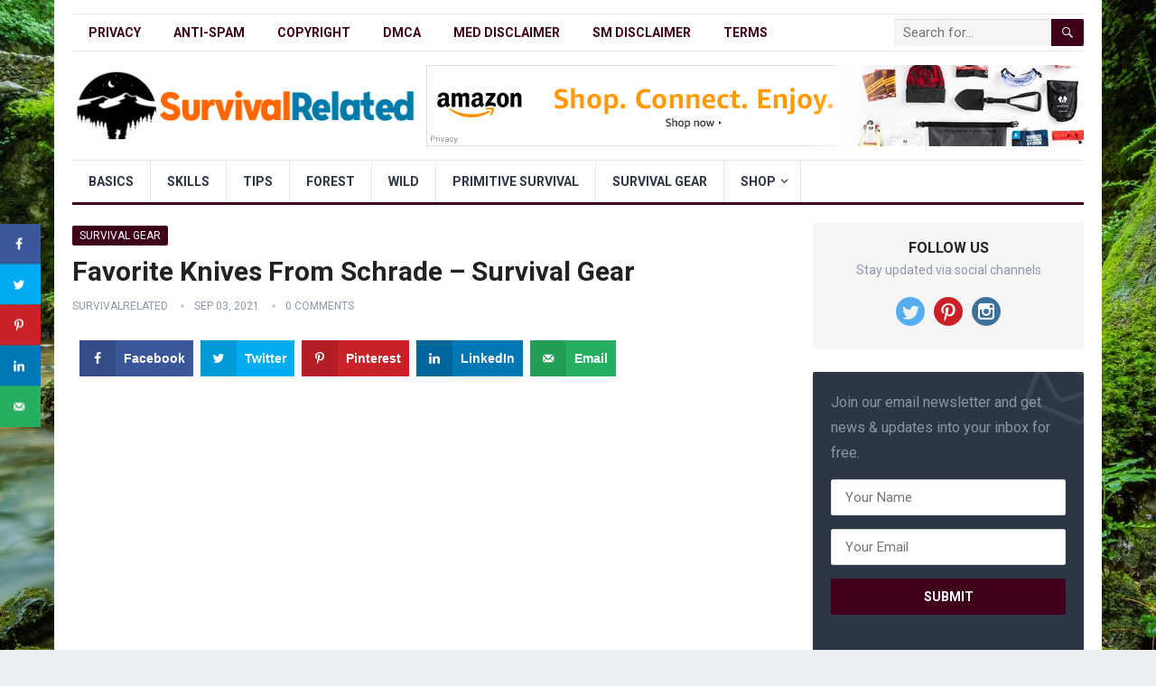

--- FILE ---
content_type: text/html; charset=UTF-8
request_url: https://survivalrelated.com/favorite-knives-from-schrade-survival-gear/
body_size: 17564
content:
<!DOCTYPE html>
<html lang="en-US">
<head>
<meta charset="UTF-8">
<meta name="viewport" content="width=device-width, initial-scale=1">
<meta http-equiv="X-UA-Compatible" content="IE=edge">
<meta name="HandheldFriendly" content="true">
<link rel="profile" href="https://gmpg.org/xfn/11">
<link rel="icon" type="image/png" href="https://survivalrelated.com/wp-content/uploads/2021/04/favicon.png" />
<meta name='robots' content='index, follow, max-image-preview:large, max-snippet:-1, max-video-preview:-1' />
<!-- Grow Social by Mediavine v.1.20.2 https://marketplace.mediavine.com/grow-social-pro/ -->
<meta property="og:locale" content="en_US" />
<meta property="og:type" content="article" />
<meta property="og:title" content="Favorite Knives From Schrade - Survival Gear" />
<meta property="og:description" content="" />
<meta property="og:url" content="https://survivalrelated.com/favorite-knives-from-schrade-survival-gear/" />
<meta property="og:site_name" content="SurvivalRelated" />
<meta property="og:updated_time" content="2021-09-03T23:18:37+00:00" />
<meta property="article:published_time" content="2021-09-03T23:18:37+00:00" />
<meta property="article:modified_time" content="2021-09-03T23:18:37+00:00" />
<meta name="twitter:card" content="summary_large_image" />
<meta name="twitter:title" content="Favorite Knives From Schrade - Survival Gear" />
<meta name="twitter:description" content="" />
<meta property="og:image" content="https://survivalrelated.com/wp-content/uploads/2021/09/sddefault-6.jpg" />
<meta name="twitter:image" content="https://survivalrelated.com/wp-content/uploads/2021/09/sddefault-6.jpg" />
<meta property="og:image:width" content="640" />
<meta property="og:image:height" content="480" />
<!-- Grow Social by Mediavine v.1.20.2 https://marketplace.mediavine.com/grow-social-pro/ -->

	<!-- This site is optimized with the Yoast SEO plugin v19.8 - https://yoast.com/wordpress/plugins/seo/ -->
	<title>Favorite Knives From Schrade - Survival Gear - SurvivalRelated</title>
	<link rel="canonical" href="https://survivalrelated.com/favorite-knives-from-schrade-survival-gear/" />
	<meta name="author" content="SurvivalRelated" />
	<meta name="twitter:label1" content="Written by" />
	<meta name="twitter:data1" content="SurvivalRelated" />
	<script type="application/ld+json" class="yoast-schema-graph">{"@context":"https://schema.org","@graph":[{"@type":"Article","@id":"https://survivalrelated.com/favorite-knives-from-schrade-survival-gear/#article","isPartOf":{"@id":"https://survivalrelated.com/favorite-knives-from-schrade-survival-gear/"},"author":{"name":"SurvivalRelated","@id":"https://survivalrelated.com/#/schema/person/369716c6af91b9b8210cbacd5289669e"},"headline":"Favorite Knives From Schrade &#8211; Survival Gear","datePublished":"2021-09-03T23:18:37+00:00","dateModified":"2021-09-03T23:18:37+00:00","mainEntityOfPage":{"@id":"https://survivalrelated.com/favorite-knives-from-schrade-survival-gear/"},"wordCount":7,"commentCount":0,"publisher":{"@id":"https://survivalrelated.com/#organization"},"image":{"@id":"https://survivalrelated.com/favorite-knives-from-schrade-survival-gear/#primaryimage"},"thumbnailUrl":"https://survivalrelated.com/wp-content/uploads/2021/09/sddefault-6.jpg","articleSection":["Survival gear"],"inLanguage":"en-US","potentialAction":[{"@type":"CommentAction","name":"Comment","target":["https://survivalrelated.com/favorite-knives-from-schrade-survival-gear/#respond"]}]},{"@type":"WebPage","@id":"https://survivalrelated.com/favorite-knives-from-schrade-survival-gear/","url":"https://survivalrelated.com/favorite-knives-from-schrade-survival-gear/","name":"Favorite Knives From Schrade - Survival Gear - SurvivalRelated","isPartOf":{"@id":"https://survivalrelated.com/#website"},"primaryImageOfPage":{"@id":"https://survivalrelated.com/favorite-knives-from-schrade-survival-gear/#primaryimage"},"image":{"@id":"https://survivalrelated.com/favorite-knives-from-schrade-survival-gear/#primaryimage"},"thumbnailUrl":"https://survivalrelated.com/wp-content/uploads/2021/09/sddefault-6.jpg","datePublished":"2021-09-03T23:18:37+00:00","dateModified":"2021-09-03T23:18:37+00:00","breadcrumb":{"@id":"https://survivalrelated.com/favorite-knives-from-schrade-survival-gear/#breadcrumb"},"inLanguage":"en-US","potentialAction":[{"@type":"ReadAction","target":["https://survivalrelated.com/favorite-knives-from-schrade-survival-gear/"]}]},{"@type":"ImageObject","inLanguage":"en-US","@id":"https://survivalrelated.com/favorite-knives-from-schrade-survival-gear/#primaryimage","url":"https://survivalrelated.com/wp-content/uploads/2021/09/sddefault-6.jpg","contentUrl":"https://survivalrelated.com/wp-content/uploads/2021/09/sddefault-6.jpg","width":640,"height":480},{"@type":"BreadcrumbList","@id":"https://survivalrelated.com/favorite-knives-from-schrade-survival-gear/#breadcrumb","itemListElement":[{"@type":"ListItem","position":1,"name":"Home","item":"https://survivalrelated.com/"},{"@type":"ListItem","position":2,"name":"Favorite Knives From Schrade &#8211; Survival Gear"}]},{"@type":"WebSite","@id":"https://survivalrelated.com/#website","url":"https://survivalrelated.com/","name":"SurvivalRelated","description":"Survival tips and equipments","publisher":{"@id":"https://survivalrelated.com/#organization"},"potentialAction":[{"@type":"SearchAction","target":{"@type":"EntryPoint","urlTemplate":"https://survivalrelated.com/?s={search_term_string}"},"query-input":"required name=search_term_string"}],"inLanguage":"en-US"},{"@type":"Organization","@id":"https://survivalrelated.com/#organization","name":"SurvivalRelated","url":"https://survivalrelated.com/","sameAs":["https://www.instagram.com/survivalrelated/","https://www.pinterest.com/survivalrelated/","https://twitter.com/SurvivalRelated"],"logo":{"@type":"ImageObject","inLanguage":"en-US","@id":"https://survivalrelated.com/#/schema/logo/image/","url":"https://survivalrelated.com/wp-content/uploads/2021/04/logo.png","contentUrl":"https://survivalrelated.com/wp-content/uploads/2021/04/logo.png","width":416,"height":87,"caption":"SurvivalRelated"},"image":{"@id":"https://survivalrelated.com/#/schema/logo/image/"}},{"@type":"Person","@id":"https://survivalrelated.com/#/schema/person/369716c6af91b9b8210cbacd5289669e","name":"SurvivalRelated","image":{"@type":"ImageObject","inLanguage":"en-US","@id":"https://survivalrelated.com/#/schema/person/image/","url":"https://secure.gravatar.com/avatar/af9029a19f45f7dc318ab0b47d9e27de2680f7a508bb9cd1aa87192740728769?s=96&d=mm&r=g","contentUrl":"https://secure.gravatar.com/avatar/af9029a19f45f7dc318ab0b47d9e27de2680f7a508bb9cd1aa87192740728769?s=96&d=mm&r=g","caption":"SurvivalRelated"},"sameAs":["https://survivalrelated.com"]}]}</script>
	<!-- / Yoast SEO plugin. -->


<link rel='dns-prefetch' href='//code.jquery.com' />
<link rel='dns-prefetch' href='//fonts.googleapis.com' />
<link rel="alternate" type="application/rss+xml" title="SurvivalRelated &raquo; Feed" href="https://survivalrelated.com/feed/" />
<link rel="alternate" type="application/rss+xml" title="SurvivalRelated &raquo; Comments Feed" href="https://survivalrelated.com/comments/feed/" />
<link rel="alternate" type="application/rss+xml" title="SurvivalRelated &raquo; Favorite Knives From Schrade &#8211; Survival Gear Comments Feed" href="https://survivalrelated.com/favorite-knives-from-schrade-survival-gear/feed/" />
<link rel="alternate" title="oEmbed (JSON)" type="application/json+oembed" href="https://survivalrelated.com/wp-json/oembed/1.0/embed?url=https%3A%2F%2Fsurvivalrelated.com%2Ffavorite-knives-from-schrade-survival-gear%2F" />
<link rel="alternate" title="oEmbed (XML)" type="text/xml+oembed" href="https://survivalrelated.com/wp-json/oembed/1.0/embed?url=https%3A%2F%2Fsurvivalrelated.com%2Ffavorite-knives-from-schrade-survival-gear%2F&#038;format=xml" />
<style id='wp-img-auto-sizes-contain-inline-css' type='text/css'>
img:is([sizes=auto i],[sizes^="auto," i]){contain-intrinsic-size:3000px 1500px}
/*# sourceURL=wp-img-auto-sizes-contain-inline-css */
</style>
<style id='wp-emoji-styles-inline-css' type='text/css'>

	img.wp-smiley, img.emoji {
		display: inline !important;
		border: none !important;
		box-shadow: none !important;
		height: 1em !important;
		width: 1em !important;
		margin: 0 0.07em !important;
		vertical-align: -0.1em !important;
		background: none !important;
		padding: 0 !important;
	}
/*# sourceURL=wp-emoji-styles-inline-css */
</style>
<link rel='stylesheet' id='wp-block-library-css' href='https://survivalrelated.com/wp-includes/css/dist/block-library/style.min.css?ver=6.9' type='text/css' media='all' />
<style id='global-styles-inline-css' type='text/css'>
:root{--wp--preset--aspect-ratio--square: 1;--wp--preset--aspect-ratio--4-3: 4/3;--wp--preset--aspect-ratio--3-4: 3/4;--wp--preset--aspect-ratio--3-2: 3/2;--wp--preset--aspect-ratio--2-3: 2/3;--wp--preset--aspect-ratio--16-9: 16/9;--wp--preset--aspect-ratio--9-16: 9/16;--wp--preset--color--black: #000000;--wp--preset--color--cyan-bluish-gray: #abb8c3;--wp--preset--color--white: #ffffff;--wp--preset--color--pale-pink: #f78da7;--wp--preset--color--vivid-red: #cf2e2e;--wp--preset--color--luminous-vivid-orange: #ff6900;--wp--preset--color--luminous-vivid-amber: #fcb900;--wp--preset--color--light-green-cyan: #7bdcb5;--wp--preset--color--vivid-green-cyan: #00d084;--wp--preset--color--pale-cyan-blue: #8ed1fc;--wp--preset--color--vivid-cyan-blue: #0693e3;--wp--preset--color--vivid-purple: #9b51e0;--wp--preset--gradient--vivid-cyan-blue-to-vivid-purple: linear-gradient(135deg,rgb(6,147,227) 0%,rgb(155,81,224) 100%);--wp--preset--gradient--light-green-cyan-to-vivid-green-cyan: linear-gradient(135deg,rgb(122,220,180) 0%,rgb(0,208,130) 100%);--wp--preset--gradient--luminous-vivid-amber-to-luminous-vivid-orange: linear-gradient(135deg,rgb(252,185,0) 0%,rgb(255,105,0) 100%);--wp--preset--gradient--luminous-vivid-orange-to-vivid-red: linear-gradient(135deg,rgb(255,105,0) 0%,rgb(207,46,46) 100%);--wp--preset--gradient--very-light-gray-to-cyan-bluish-gray: linear-gradient(135deg,rgb(238,238,238) 0%,rgb(169,184,195) 100%);--wp--preset--gradient--cool-to-warm-spectrum: linear-gradient(135deg,rgb(74,234,220) 0%,rgb(151,120,209) 20%,rgb(207,42,186) 40%,rgb(238,44,130) 60%,rgb(251,105,98) 80%,rgb(254,248,76) 100%);--wp--preset--gradient--blush-light-purple: linear-gradient(135deg,rgb(255,206,236) 0%,rgb(152,150,240) 100%);--wp--preset--gradient--blush-bordeaux: linear-gradient(135deg,rgb(254,205,165) 0%,rgb(254,45,45) 50%,rgb(107,0,62) 100%);--wp--preset--gradient--luminous-dusk: linear-gradient(135deg,rgb(255,203,112) 0%,rgb(199,81,192) 50%,rgb(65,88,208) 100%);--wp--preset--gradient--pale-ocean: linear-gradient(135deg,rgb(255,245,203) 0%,rgb(182,227,212) 50%,rgb(51,167,181) 100%);--wp--preset--gradient--electric-grass: linear-gradient(135deg,rgb(202,248,128) 0%,rgb(113,206,126) 100%);--wp--preset--gradient--midnight: linear-gradient(135deg,rgb(2,3,129) 0%,rgb(40,116,252) 100%);--wp--preset--font-size--small: 13px;--wp--preset--font-size--medium: 20px;--wp--preset--font-size--large: 36px;--wp--preset--font-size--x-large: 42px;--wp--preset--spacing--20: 0.44rem;--wp--preset--spacing--30: 0.67rem;--wp--preset--spacing--40: 1rem;--wp--preset--spacing--50: 1.5rem;--wp--preset--spacing--60: 2.25rem;--wp--preset--spacing--70: 3.38rem;--wp--preset--spacing--80: 5.06rem;--wp--preset--shadow--natural: 6px 6px 9px rgba(0, 0, 0, 0.2);--wp--preset--shadow--deep: 12px 12px 50px rgba(0, 0, 0, 0.4);--wp--preset--shadow--sharp: 6px 6px 0px rgba(0, 0, 0, 0.2);--wp--preset--shadow--outlined: 6px 6px 0px -3px rgb(255, 255, 255), 6px 6px rgb(0, 0, 0);--wp--preset--shadow--crisp: 6px 6px 0px rgb(0, 0, 0);}:where(.is-layout-flex){gap: 0.5em;}:where(.is-layout-grid){gap: 0.5em;}body .is-layout-flex{display: flex;}.is-layout-flex{flex-wrap: wrap;align-items: center;}.is-layout-flex > :is(*, div){margin: 0;}body .is-layout-grid{display: grid;}.is-layout-grid > :is(*, div){margin: 0;}:where(.wp-block-columns.is-layout-flex){gap: 2em;}:where(.wp-block-columns.is-layout-grid){gap: 2em;}:where(.wp-block-post-template.is-layout-flex){gap: 1.25em;}:where(.wp-block-post-template.is-layout-grid){gap: 1.25em;}.has-black-color{color: var(--wp--preset--color--black) !important;}.has-cyan-bluish-gray-color{color: var(--wp--preset--color--cyan-bluish-gray) !important;}.has-white-color{color: var(--wp--preset--color--white) !important;}.has-pale-pink-color{color: var(--wp--preset--color--pale-pink) !important;}.has-vivid-red-color{color: var(--wp--preset--color--vivid-red) !important;}.has-luminous-vivid-orange-color{color: var(--wp--preset--color--luminous-vivid-orange) !important;}.has-luminous-vivid-amber-color{color: var(--wp--preset--color--luminous-vivid-amber) !important;}.has-light-green-cyan-color{color: var(--wp--preset--color--light-green-cyan) !important;}.has-vivid-green-cyan-color{color: var(--wp--preset--color--vivid-green-cyan) !important;}.has-pale-cyan-blue-color{color: var(--wp--preset--color--pale-cyan-blue) !important;}.has-vivid-cyan-blue-color{color: var(--wp--preset--color--vivid-cyan-blue) !important;}.has-vivid-purple-color{color: var(--wp--preset--color--vivid-purple) !important;}.has-black-background-color{background-color: var(--wp--preset--color--black) !important;}.has-cyan-bluish-gray-background-color{background-color: var(--wp--preset--color--cyan-bluish-gray) !important;}.has-white-background-color{background-color: var(--wp--preset--color--white) !important;}.has-pale-pink-background-color{background-color: var(--wp--preset--color--pale-pink) !important;}.has-vivid-red-background-color{background-color: var(--wp--preset--color--vivid-red) !important;}.has-luminous-vivid-orange-background-color{background-color: var(--wp--preset--color--luminous-vivid-orange) !important;}.has-luminous-vivid-amber-background-color{background-color: var(--wp--preset--color--luminous-vivid-amber) !important;}.has-light-green-cyan-background-color{background-color: var(--wp--preset--color--light-green-cyan) !important;}.has-vivid-green-cyan-background-color{background-color: var(--wp--preset--color--vivid-green-cyan) !important;}.has-pale-cyan-blue-background-color{background-color: var(--wp--preset--color--pale-cyan-blue) !important;}.has-vivid-cyan-blue-background-color{background-color: var(--wp--preset--color--vivid-cyan-blue) !important;}.has-vivid-purple-background-color{background-color: var(--wp--preset--color--vivid-purple) !important;}.has-black-border-color{border-color: var(--wp--preset--color--black) !important;}.has-cyan-bluish-gray-border-color{border-color: var(--wp--preset--color--cyan-bluish-gray) !important;}.has-white-border-color{border-color: var(--wp--preset--color--white) !important;}.has-pale-pink-border-color{border-color: var(--wp--preset--color--pale-pink) !important;}.has-vivid-red-border-color{border-color: var(--wp--preset--color--vivid-red) !important;}.has-luminous-vivid-orange-border-color{border-color: var(--wp--preset--color--luminous-vivid-orange) !important;}.has-luminous-vivid-amber-border-color{border-color: var(--wp--preset--color--luminous-vivid-amber) !important;}.has-light-green-cyan-border-color{border-color: var(--wp--preset--color--light-green-cyan) !important;}.has-vivid-green-cyan-border-color{border-color: var(--wp--preset--color--vivid-green-cyan) !important;}.has-pale-cyan-blue-border-color{border-color: var(--wp--preset--color--pale-cyan-blue) !important;}.has-vivid-cyan-blue-border-color{border-color: var(--wp--preset--color--vivid-cyan-blue) !important;}.has-vivid-purple-border-color{border-color: var(--wp--preset--color--vivid-purple) !important;}.has-vivid-cyan-blue-to-vivid-purple-gradient-background{background: var(--wp--preset--gradient--vivid-cyan-blue-to-vivid-purple) !important;}.has-light-green-cyan-to-vivid-green-cyan-gradient-background{background: var(--wp--preset--gradient--light-green-cyan-to-vivid-green-cyan) !important;}.has-luminous-vivid-amber-to-luminous-vivid-orange-gradient-background{background: var(--wp--preset--gradient--luminous-vivid-amber-to-luminous-vivid-orange) !important;}.has-luminous-vivid-orange-to-vivid-red-gradient-background{background: var(--wp--preset--gradient--luminous-vivid-orange-to-vivid-red) !important;}.has-very-light-gray-to-cyan-bluish-gray-gradient-background{background: var(--wp--preset--gradient--very-light-gray-to-cyan-bluish-gray) !important;}.has-cool-to-warm-spectrum-gradient-background{background: var(--wp--preset--gradient--cool-to-warm-spectrum) !important;}.has-blush-light-purple-gradient-background{background: var(--wp--preset--gradient--blush-light-purple) !important;}.has-blush-bordeaux-gradient-background{background: var(--wp--preset--gradient--blush-bordeaux) !important;}.has-luminous-dusk-gradient-background{background: var(--wp--preset--gradient--luminous-dusk) !important;}.has-pale-ocean-gradient-background{background: var(--wp--preset--gradient--pale-ocean) !important;}.has-electric-grass-gradient-background{background: var(--wp--preset--gradient--electric-grass) !important;}.has-midnight-gradient-background{background: var(--wp--preset--gradient--midnight) !important;}.has-small-font-size{font-size: var(--wp--preset--font-size--small) !important;}.has-medium-font-size{font-size: var(--wp--preset--font-size--medium) !important;}.has-large-font-size{font-size: var(--wp--preset--font-size--large) !important;}.has-x-large-font-size{font-size: var(--wp--preset--font-size--x-large) !important;}
/*# sourceURL=global-styles-inline-css */
</style>

<style id='classic-theme-styles-inline-css' type='text/css'>
/*! This file is auto-generated */
.wp-block-button__link{color:#fff;background-color:#32373c;border-radius:9999px;box-shadow:none;text-decoration:none;padding:calc(.667em + 2px) calc(1.333em + 2px);font-size:1.125em}.wp-block-file__button{background:#32373c;color:#fff;text-decoration:none}
/*# sourceURL=/wp-includes/css/classic-themes.min.css */
</style>
<link rel='stylesheet' id='affiembed-style-css-css' href='https://survivalrelated.com/wp-content/plugins/affiembed/dist/block.css?ver=1.14' type='text/css' media='all' />
<link rel='stylesheet' id='contact-form-7-css' href='https://survivalrelated.com/wp-content/plugins/contact-form-7/includes/css/styles.css?ver=5.6.3' type='text/css' media='all' />
<link rel='stylesheet' id='dpsp-frontend-style-pro-css' href='https://survivalrelated.com/wp-content/plugins/social-pug/assets/dist/style-frontend-pro.1.20.2.css?ver=1.20.2' type='text/css' media='all' />
<link rel='stylesheet' id='demo_fonts-css' href='//fonts.googleapis.com/css?family=Roboto%3Aregular%2Citalic%2C700%26subset%3Dlatin%2C' type='text/css' media='screen' />
<link rel='stylesheet' id='kiwi_pro-style-css' href='https://survivalrelated.com/wp-content/themes/kiwi-pro/style.css?ver=1.5' type='text/css' media='all' />
<link rel='stylesheet' id='genericons-style-css' href='https://survivalrelated.com/wp-content/themes/kiwi-pro/genericons/genericons.css?ver=6.9' type='text/css' media='all' />
<link rel='stylesheet' id='responsive-style-css' href='https://survivalrelated.com/wp-content/themes/kiwi-pro/responsive.css?ver=20171012' type='text/css' media='all' />
<script>if (document.location.protocol != "https:") { document.location = document.URL.replace(/^http:/i, "https:"); }</script><script type="text/javascript" src="https://code.jquery.com/jquery-1.8.3.min.js" id="jquery-js"></script>
<script type="text/javascript" id="front_js_script-js-extra">
/* <![CDATA[ */
var affi_ajax_object = {"ajax_url":"https://survivalrelated.com/wp-admin/admin-ajax.php"};
//# sourceURL=front_js_script-js-extra
/* ]]> */
</script>
<script type="text/javascript" src="https://survivalrelated.com/wp-content/plugins/affiembed/includes/js/front.js?ver=6.9" id="front_js_script-js"></script>
<link rel="https://api.w.org/" href="https://survivalrelated.com/wp-json/" /><link rel="alternate" title="JSON" type="application/json" href="https://survivalrelated.com/wp-json/wp/v2/posts/2383" /><link rel="EditURI" type="application/rsd+xml" title="RSD" href="https://survivalrelated.com/xmlrpc.php?rsd" />
<meta name="generator" content="WordPress 6.9" />
<link rel='shortlink' href='https://survivalrelated.com/?p=2383' />
<style type="text/css" data-source="Grow Social by Mediavine">
				@media screen and ( max-width : 720px ) {
					.dpsp-content-wrapper.dpsp-hide-on-mobile,
					.dpsp-share-text.dpsp-hide-on-mobile,
					.dpsp-content-wrapper .dpsp-network-label {
						display: none;
					}
					.dpsp-has-spacing .dpsp-networks-btns-wrapper li {
						margin:0 2% 10px 0;
					}
					.dpsp-network-btn.dpsp-has-label:not(.dpsp-has-count) {
						max-height: 40px;
						padding: 0;
						justify-content: center;
					}
					.dpsp-content-wrapper.dpsp-size-small .dpsp-network-btn.dpsp-has-label:not(.dpsp-has-count){
						max-height: 32px;
					}
					.dpsp-content-wrapper.dpsp-size-large .dpsp-network-btn.dpsp-has-label:not(.dpsp-has-count){
						max-height: 46px;
					}
				}
			
			@media screen and ( max-width : 720px ) {
				#dpsp-floating-sidebar.dpsp-hide-on-mobile.opened {
					display: none;
				}
			}
			</style><link rel="pingback" href="https://survivalrelated.com/xmlrpc.php"><style type="text/css" id="custom-background-css">
body.custom-background { background-image: url("https://survivalrelated.com/wp-content/uploads/2020/12/forest-back.jpg"); background-position: center center; background-size: cover; background-repeat: no-repeat; background-attachment: fixed; }
</style>
	
<!-- Begin Custom CSS -->
<style type="text/css" id="demo-custom-css">
.primary{color:#3f001b;}
</style>
<!-- End Custom CSS -->
		<style type="text/css" id="wp-custom-css">
			html, body {
    max-width: 100%;
    overflow-x: hidden;
}
.entry-content p iframe {
	width: 797px;
	height: 448px;
}

#recent-content .entry-meta{
	display: none;
}

#recent-content .entry-summary {
	display: none;
}

#recent-content .read-more {
	display: none;
}

div#amzn-native-ad-0 .amzn-native-search-bar .amzn-native-search-bar-content .amzn-native-search-bar-form-holder input.amzn-native-search-go {
	line-height: 30px;
}

div#amzn-native-ad-0 div.amzn-native-category-trigger {
	float: none!important;
}
.star-rating ul li:before{
	display:none;
}
.affi-numbers-center ul li:before {
	display:none;
}

.page-content ul li, .entry-content ul li {
    padding-left: 1%;
}

/*contact 7 form */

.newsletter-widget input {
	max-width: 100%;
	margin-bottom: 15px;
}
.newsletter-widget .wpcf7-submit {
	margin-bottom: 0;
	width: 100%;
}
.newsletter-widget .ajax-loader {
	display: none!important;
}
/*contact 7 form */		</style>
		<style type="text/css" media="all">
	body,
	input,
	input[type="text"],
	input[type="email"],
	input[type="url"],
	input[type="search"],
	input[type="password"],
	textarea,
	table,
	.sidebar .widget_ad .widget-title,
	.site-footer .widget_ad .widget-title {
		font-family: "Roboto", "Helvetica Neue", Helvetica, Arial, sans-serif;
	}
	#secondary-menu li a,
	.footer-nav li a,
	.pagination .page-numbers,
	button,
	.btn,
	input[type="submit"],
	input[type="reset"],
	input[type="button"],
	.comment-form label,
	label,
	h1,h2,h3,h4,h5,h6 {
		font-family: "Roboto", "Helvetica Neue", Helvetica, Arial, sans-serif;
	}
	a:hover,
	.site-header .search-icon:hover span,
	#primary-menu li a:link,
	#primary-menu li a:visited,
	#primary-menu li.sfHover li a,
	#secondary-menu li.sfHover li a,	
	.sf-menu li li a:hover,
	.sf-menu li.sfHover a,
	.sf-menu li.current-menu-item a,
	.sf-menu li.current-menu-item a:hover,
	.breadcrumbs .breadcrumbs-nav a:hover,
	.read-more a,
	.read-more a:visited,
	.entry-title a:hover,
	article.hentry .edit-link a,
	.author-box a,
	.page-content a,
	.entry-content a,
	.comment-author a,
	.comment-content a,
	.comment-reply-title small a:hover,
	.sidebar .widget a,
	.sidebar .widget ul li a:hover,
	#site-bottom a:hover,
	.author-box a:hover,
	.page-content a:hover,
	.entry-content a:hover,
	.widget_tag_cloud .tagcloud a:hover:before,
	.entry-tags .tag-links a:hover:before,
	.content-loop .entry-title a:hover,
	.content-list .entry-title a:hover,
	.content-grid .entry-title a:hover,
	article.hentry .edit-link a:hover,
	.site-footer .widget ul li a:hover,
	.comment-content a:hover,
	.pagination .page-numbers.current,
	.entry-tags .tag-links a:hover {
		color: #3f001b;
	}
	#primary-menu li li a:hover,
	#secondary-menu li li a:hover,
	#primary-menu li li.current-menu-item a:hover,
	#secondary-menu li li.current-menu-item a:hover,	
	.widget_tag_cloud .tagcloud a:hover {
		color: #3f001b !important;
	}
	.sf-menu li a:hover,
	.sf-menu li.sfHover a,
	.sf-menu li.current-menu-item a,
	.sf-menu li.current-menu-item a:hover,
	button,
	.btn,
	input[type="submit"],
	input[type="reset"],
	input[type="button"],
	.entry-category a,
	#back-top a:hover span,
	.bx-wrapper .bx-pager.bx-default-pager a:hover,
	.bx-wrapper .bx-pager.bx-default-pager a.active,
	.bx-wrapper .bx-pager.bx-default-pager a:focus,
	.sidebar .widget ul li:before,
	.widget_newsletter input[type="submit"],
	.widget_newsletter input[type="button"],
	.widget_newsletter button,
	.pagination .next {
		background-color: #3f001b;
	}
	.pagination .next:after {
		border-left-color: #3f001b;
	}
	#secondary-bar {
		border-bottom-color: #3f001b;
	}
	.header-search,
	.sf-menu li a:before {
		border-color: #3f001b;
	}
</style>

</head>

<body data-rsssl=1 class="wp-singular post-template-default single single-post postid-2383 single-format-standard custom-background wp-embed-responsive wp-theme-kiwi-pro has-grow-sidebar elementor-default elementor-kit-62">
<div id="page" class="site">

	<header id="masthead" class="site-header clear">

		<div id="primary-bar" class="container">

			<nav id="primary-nav" class="primary-navigation">

				<div class="menu-primary-menu-container"><ul id="primary-menu" class="sf-menu"><li id="menu-item-141" class="menu-item menu-item-type-post_type menu-item-object-page menu-item-141"><a href="https://survivalrelated.com/privacy-policy/">Privacy</a></li>
<li id="menu-item-142" class="menu-item menu-item-type-post_type menu-item-object-page menu-item-142"><a href="https://survivalrelated.com/anti-spam-policy/">Anti-Spam</a></li>
<li id="menu-item-143" class="menu-item menu-item-type-post_type menu-item-object-page menu-item-143"><a href="https://survivalrelated.com/copyright-notice/">Copyright</a></li>
<li id="menu-item-144" class="menu-item menu-item-type-post_type menu-item-object-page menu-item-144"><a href="https://survivalrelated.com/dmca-compliance/">DMCA</a></li>
<li id="menu-item-145" class="menu-item menu-item-type-post_type menu-item-object-page menu-item-145"><a href="https://survivalrelated.com/medical-disclaimer/">Med Disclaimer</a></li>
<li id="menu-item-146" class="menu-item menu-item-type-post_type menu-item-object-page menu-item-146"><a href="https://survivalrelated.com/social-media-disclaimer/">SM Disclaimer</a></li>
<li id="menu-item-147" class="menu-item menu-item-type-post_type menu-item-object-page menu-item-147"><a href="https://survivalrelated.com/terms-and-conditions/">Terms</a></li>
</ul></div>
			</nav><!-- #primary-nav -->

			
			<div class="header-search">
				<form id="searchform" method="get" action="https://survivalrelated.com/">
					<input type="search" name="s" class="search-input" placeholder="Search for..." autocomplete="off">
					<button type="submit" class="search-submit"><span class="genericon genericon-search"></span></button>		
				</form>
			</div><!-- .header-search -->	
					
			
		</div><!-- #primary-bar -->

		<div class="site-start container">

			<div class="site-branding">

								
				<div id="logo">
					<span class="helper"></span>
					<a href="https://survivalrelated.com/" rel="home">
						<img src="https://survivalrelated.com/wp-content/uploads/2021/04/logo.png" alt=""/>
					</a>
				</div><!-- #logo -->

				
			</div><!-- .site-branding -->						

			<div id="webbylynx-ad-4" class="header-ad widget_ad ad-widget"><div class="adwidget"><a href="https://www.amazon.com/?tag=427mg151-20&linkCode=ur1" target="_blank" rel="noopener"><img src="https://survivalrelated.com/wp-content/uploads/2020/12/amazon-horizontal-banner.png" border="0" /></a></div></div>	

		</div><!-- .site-start .container -->

		<div id="secondary-bar" class="container">

			<nav id="secondary-nav" class="secondary-navigation">

				<div class="menu-secondary-menu-container"><ul id="secondary-menu" class="sf-menu"><li id="menu-item-817" class="menu-item menu-item-type-taxonomy menu-item-object-category menu-item-817"><a href="https://survivalrelated.com/category/basics/">Basics</a></li>
<li id="menu-item-818" class="menu-item menu-item-type-taxonomy menu-item-object-category menu-item-818"><a href="https://survivalrelated.com/category/skills/">Skills</a></li>
<li id="menu-item-819" class="menu-item menu-item-type-taxonomy menu-item-object-category menu-item-819"><a href="https://survivalrelated.com/category/tips/">Tips</a></li>
<li id="menu-item-820" class="menu-item menu-item-type-taxonomy menu-item-object-category menu-item-820"><a href="https://survivalrelated.com/category/forest/">Forest</a></li>
<li id="menu-item-815" class="menu-item menu-item-type-taxonomy menu-item-object-category menu-item-815"><a href="https://survivalrelated.com/category/wild/">Wild</a></li>
<li id="menu-item-821" class="menu-item menu-item-type-taxonomy menu-item-object-category menu-item-821"><a href="https://survivalrelated.com/category/primitive_survival/">Primitive survival</a></li>
<li id="menu-item-816" class="menu-item menu-item-type-taxonomy menu-item-object-category current-post-ancestor current-menu-parent current-post-parent menu-item-816"><a href="https://survivalrelated.com/category/survival_gear/">Survival gear</a></li>
<li id="menu-item-1045" class="menu-item menu-item-type-post_type menu-item-object-page menu-item-has-children menu-item-1045"><a href="https://survivalrelated.com/shop/">Shop</a>
<ul class="sub-menu">
	<li id="menu-item-1047" class="menu-item menu-item-type-post_type menu-item-object-page menu-item-1047"><a href="https://survivalrelated.com/shop/survival-gear/">Survival Gear</a></li>
	<li id="menu-item-1046" class="menu-item menu-item-type-post_type menu-item-object-page menu-item-1046"><a href="https://survivalrelated.com/shop/emergency-food/">Emergency food</a></li>
	<li id="menu-item-1050" class="menu-item menu-item-type-post_type menu-item-object-page menu-item-1050"><a href="https://survivalrelated.com/shop/flashlights/">Flashlights</a></li>
	<li id="menu-item-1048" class="menu-item menu-item-type-post_type menu-item-object-page menu-item-1048"><a href="https://survivalrelated.com/shop/fire-starting-kit/">Fire-Starting Kit</a></li>
	<li id="menu-item-1049" class="menu-item menu-item-type-post_type menu-item-object-page menu-item-1049"><a href="https://survivalrelated.com/shop/safety/">Safety</a></li>
</ul>
</li>
</ul></div>
			</nav><!-- #secondary-nav -->

		</div><!-- #secondary-bar -->

		<span class="mobile-menu-icon">
			<span class="menu-icon-open">Menu</span>
			<span class="menu-icon-close"><span class="genericon genericon-close"></span></span>		
		</span>	

					
			<span class="search-icon">
				<span class="genericon genericon-search"></span>
				<span class="genericon genericon-close"></span>			
			</span>

			<div class="mobile-search">
				<form id="searchform" method="get" action="https://survivalrelated.com/">
					<input type="search" name="s" class="search-input" placeholder="Search for..." autocomplete="off">
					<button type="submit" class="search-submit"><span class="genericon genericon-search"></span></button>		
				</form>
			</div><!-- .header-search -->					

		
		<div class="mobile-menu clear">

			<div class="container">

			<div class="menu-left"><h3>Pages</h3><div class="menu-primary-menu-container"><ul id="primary-mobile-menu" class=""><li class="menu-item menu-item-type-post_type menu-item-object-page menu-item-141"><a href="https://survivalrelated.com/privacy-policy/">Privacy</a></li>
<li class="menu-item menu-item-type-post_type menu-item-object-page menu-item-142"><a href="https://survivalrelated.com/anti-spam-policy/">Anti-Spam</a></li>
<li class="menu-item menu-item-type-post_type menu-item-object-page menu-item-143"><a href="https://survivalrelated.com/copyright-notice/">Copyright</a></li>
<li class="menu-item menu-item-type-post_type menu-item-object-page menu-item-144"><a href="https://survivalrelated.com/dmca-compliance/">DMCA</a></li>
<li class="menu-item menu-item-type-post_type menu-item-object-page menu-item-145"><a href="https://survivalrelated.com/medical-disclaimer/">Med Disclaimer</a></li>
<li class="menu-item menu-item-type-post_type menu-item-object-page menu-item-146"><a href="https://survivalrelated.com/social-media-disclaimer/">SM Disclaimer</a></li>
<li class="menu-item menu-item-type-post_type menu-item-object-page menu-item-147"><a href="https://survivalrelated.com/terms-and-conditions/">Terms</a></li>
</ul></div></div><div class="menu-right"><h3>Categories</h3><div class="menu-secondary-menu-container"><ul id="secondary-mobile-menu" class=""><li class="menu-item menu-item-type-taxonomy menu-item-object-category menu-item-817"><a href="https://survivalrelated.com/category/basics/">Basics</a></li>
<li class="menu-item menu-item-type-taxonomy menu-item-object-category menu-item-818"><a href="https://survivalrelated.com/category/skills/">Skills</a></li>
<li class="menu-item menu-item-type-taxonomy menu-item-object-category menu-item-819"><a href="https://survivalrelated.com/category/tips/">Tips</a></li>
<li class="menu-item menu-item-type-taxonomy menu-item-object-category menu-item-820"><a href="https://survivalrelated.com/category/forest/">Forest</a></li>
<li class="menu-item menu-item-type-taxonomy menu-item-object-category menu-item-815"><a href="https://survivalrelated.com/category/wild/">Wild</a></li>
<li class="menu-item menu-item-type-taxonomy menu-item-object-category menu-item-821"><a href="https://survivalrelated.com/category/primitive_survival/">Primitive survival</a></li>
<li class="menu-item menu-item-type-taxonomy menu-item-object-category current-post-ancestor current-menu-parent current-post-parent menu-item-816"><a href="https://survivalrelated.com/category/survival_gear/">Survival gear</a></li>
<li class="menu-item menu-item-type-post_type menu-item-object-page menu-item-1045"><a href="https://survivalrelated.com/shop/">Shop</a></li>
</ul></div></div>
			</div><!-- .container -->

		</div><!-- .mobile-menu -->					

	</header><!-- #masthead -->	

<div id="content" class="site-content container clear">

	<div id="primary" class="content-area">

		<main id="main" class="site-main" >

		
<article id="post-2383" class="post-2383 post type-post status-publish format-standard has-post-thumbnail hentry category-survival_gear grow-content-body">

	
	<header class="entry-header">	
					<div class="entry-category">
				<a href="https://survivalrelated.com/category/survival_gear/" title="View all posts in Survival gear" >Survival gear</a> 			</div>
		
		<h1 class="entry-title">Favorite Knives From Schrade &#8211; Survival Gear</h1>
		<div class="entry-meta">

	<span class="entry-author"><a href="https://survivalrelated.com/author/admin/" title="Posts by SurvivalRelated" rel="author">SurvivalRelated</a></span> 
	<span class="entry-date">Sep 03, 2021</span>
	<span class="entry-comment"><a href="https://survivalrelated.com/favorite-knives-from-schrade-survival-gear/#respond" class="comments-link" >0 Comments</a></span>

</div><!-- .entry-meta -->
		
		
	</header><!-- .entry-header -->

	<div class="entry-content">
			
		<div id="dpsp-content-top" class="dpsp-content-wrapper dpsp-shape-rectangular dpsp-size-medium dpsp-show-on-mobile dpsp-button-style-2" style="min-height:40px;position:relative">
	<ul class="dpsp-networks-btns-wrapper dpsp-networks-btns-share dpsp-networks-btns-content dpsp-column-auto dpsp-has-button-icon-animation" style="padding:0;margin:0;list-style-type:none">
<li class="dpsp-network-list-item dpsp-network-list-item-facebook" style="float:left">
	<a rel="nofollow noopener" href="https://www.facebook.com/sharer/sharer.php?u=https%3A%2F%2Fsurvivalrelated.com%2Ffavorite-knives-from-schrade-survival-gear%2F&t=Favorite%20Knives%20From%20Schrade%20-%20Survival%20Gear" class="dpsp-network-btn dpsp-facebook dpsp-first dpsp-has-label" target="_blank" aria-label="Share on Facebook" title="Share on Facebook" style="font-size:14px;padding:0rem;max-height:40px" >	<span class="dpsp-network-icon ">
		<span class="dpsp-network-icon-inner" ><svg version="1.1" xmlns="http://www.w3.org/2000/svg" width="32" height="32" viewBox="0 0 18 32"><path d="M17.12 0.224v4.704h-2.784q-1.536 0-2.080 0.64t-0.544 1.92v3.392h5.248l-0.704 5.28h-4.544v13.568h-5.472v-13.568h-4.544v-5.28h4.544v-3.904q0-3.328 1.856-5.152t4.96-1.824q2.624 0 4.064 0.224z"></path></svg></span>
	</span>
	<span class="dpsp-network-label">Facebook</span></a></li>

<li class="dpsp-network-list-item dpsp-network-list-item-twitter" style="float:left">
	<a rel="nofollow noopener" href="https://twitter.com/intent/tweet?text=Favorite%20Knives%20From%20Schrade%20-%20Survival%20Gear&url=https%3A%2F%2Fsurvivalrelated.com%2Ffavorite-knives-from-schrade-survival-gear%2F" class="dpsp-network-btn dpsp-twitter dpsp-has-label" target="_blank" aria-label="Share on Twitter" title="Share on Twitter" style="font-size:14px;padding:0rem;max-height:40px" >	<span class="dpsp-network-icon ">
		<span class="dpsp-network-icon-inner" ><svg version="1.1" xmlns="http://www.w3.org/2000/svg" width="32" height="32" viewBox="0 0 30 32"><path d="M28.928 7.296q-1.184 1.728-2.88 2.976 0 0.256 0 0.736 0 2.336-0.672 4.64t-2.048 4.448-3.296 3.744-4.608 2.624-5.792 0.96q-4.832 0-8.832-2.592 0.608 0.064 1.376 0.064 4.032 0 7.168-2.464-1.888-0.032-3.36-1.152t-2.048-2.848q0.608 0.096 1.088 0.096 0.768 0 1.536-0.192-2.016-0.416-3.328-1.984t-1.312-3.68v-0.064q1.216 0.672 2.624 0.736-1.184-0.8-1.888-2.048t-0.704-2.752q0-1.568 0.8-2.912 2.176 2.656 5.248 4.256t6.656 1.76q-0.16-0.672-0.16-1.312 0-2.4 1.696-4.064t4.064-1.696q2.528 0 4.224 1.824 1.952-0.384 3.68-1.408-0.672 2.048-2.56 3.2 1.664-0.192 3.328-0.896z"></path></svg></span>
	</span>
	<span class="dpsp-network-label">Twitter</span></a></li>

<li class="dpsp-network-list-item dpsp-network-list-item-pinterest" style="float:left">
	<button rel="nofollow noopener" data-href="#" class="dpsp-network-btn dpsp-pinterest dpsp-has-label" target="_blank" aria-label="Save to Pinterest" title="Save to Pinterest" style="font-size:14px;padding:0rem;max-height:40px" >	<span class="dpsp-network-icon ">
		<span class="dpsp-network-icon-inner" ><svg version="1.1" xmlns="http://www.w3.org/2000/svg" width="32" height="32" viewBox="0 0 23 32"><path d="M0 10.656q0-1.92 0.672-3.616t1.856-2.976 2.72-2.208 3.296-1.408 3.616-0.448q2.816 0 5.248 1.184t3.936 3.456 1.504 5.12q0 1.728-0.32 3.36t-1.088 3.168-1.792 2.656-2.56 1.856-3.392 0.672q-1.216 0-2.4-0.576t-1.728-1.568q-0.16 0.704-0.48 2.016t-0.448 1.696-0.352 1.28-0.48 1.248-0.544 1.12-0.832 1.408-1.12 1.536l-0.224 0.096-0.16-0.192q-0.288-2.816-0.288-3.36 0-1.632 0.384-3.68t1.184-5.152 0.928-3.616q-0.576-1.152-0.576-3.008 0-1.504 0.928-2.784t2.368-1.312q1.088 0 1.696 0.736t0.608 1.824q0 1.184-0.768 3.392t-0.8 3.36q0 1.12 0.8 1.856t1.952 0.736q0.992 0 1.824-0.448t1.408-1.216 0.992-1.696 0.672-1.952 0.352-1.984 0.128-1.792q0-3.072-1.952-4.8t-5.12-1.728q-3.552 0-5.952 2.304t-2.4 5.856q0 0.8 0.224 1.536t0.48 1.152 0.48 0.832 0.224 0.544q0 0.48-0.256 1.28t-0.672 0.8q-0.032 0-0.288-0.032-0.928-0.288-1.632-0.992t-1.088-1.696-0.576-1.92-0.192-1.92z"></path></svg></span>
	</span>
	<span class="dpsp-network-label">Pinterest</span></button></li>

<li class="dpsp-network-list-item dpsp-network-list-item-linkedin" style="float:left">
	<a rel="nofollow noopener" href="https://www.linkedin.com/shareArticle?url=https%3A%2F%2Fsurvivalrelated.com%2Ffavorite-knives-from-schrade-survival-gear%2F&title=Favorite%20Knives%20From%20Schrade%20-%20Survival%20Gear&summary=&mini=true" class="dpsp-network-btn dpsp-linkedin dpsp-has-label" target="_blank" aria-label="Share on LinkedIn" title="Share on LinkedIn" style="font-size:14px;padding:0rem;max-height:40px" >	<span class="dpsp-network-icon ">
		<span class="dpsp-network-icon-inner" ><svg version="1.1" xmlns="http://www.w3.org/2000/svg" width="32" height="32" viewBox="0 0 27 32"><path d="M6.24 11.168v17.696h-5.888v-17.696h5.888zM6.624 5.696q0 1.312-0.928 2.176t-2.4 0.864h-0.032q-1.472 0-2.368-0.864t-0.896-2.176 0.928-2.176 2.4-0.864 2.368 0.864 0.928 2.176zM27.424 18.72v10.144h-5.856v-9.472q0-1.888-0.736-2.944t-2.272-1.056q-1.12 0-1.856 0.608t-1.152 1.536q-0.192 0.544-0.192 1.44v9.888h-5.888q0.032-7.136 0.032-11.552t0-5.28l-0.032-0.864h5.888v2.56h-0.032q0.352-0.576 0.736-0.992t0.992-0.928 1.568-0.768 2.048-0.288q3.040 0 4.896 2.016t1.856 5.952z"></path></svg></span>
	</span>
	<span class="dpsp-network-label">LinkedIn</span></a></li>

<li class="dpsp-network-list-item dpsp-network-list-item-email" style="float:left">
	<a rel="nofollow noopener" href="/cdn-cgi/l/email-protection#[base64]" class="dpsp-network-btn dpsp-email dpsp-last dpsp-has-label" target="_blank" aria-label="Send over email" title="Send over email" style="font-size:14px;padding:0rem;max-height:40px">	<span class="dpsp-network-icon ">
		<span class="dpsp-network-icon-inner" ><svg version="1.1" xmlns="http://www.w3.org/2000/svg" width="32" height="32" viewBox="0 0 28 32"><path d="M18.56 17.408l8.256 8.544h-25.248l8.288-8.448 4.32 4.064zM2.016 6.048h24.32l-12.16 11.584zM20.128 15.936l8.224-7.744v16.256zM0 24.448v-16.256l8.288 7.776z"></path></svg></span>
	</span>
	<span class="dpsp-network-label">Email</span></a></li>
</ul></div>
<p><iframe width="480" height="270" src="//www.youtube.com/embed/xwQX4XIPQcs" frameborder="0" allow="accelerometer; autoplay; clipboard-write; encrypted-media; gyroscope; picture-in-picture" allowfullscreen></iframe></p>
<div class='code-block code-block-1' style='margin: 8px auto; text-align: center; display: block; clear: both;'>
<script data-cfasync="false" src="/cdn-cgi/scripts/5c5dd728/cloudflare-static/email-decode.min.js"></script><script type="text/javascript">
amzn_assoc_placement = "adunit0";
amzn_assoc_tracking_id = "427mg151-20";
amzn_assoc_ad_mode = "search";
amzn_assoc_ad_type = "smart";
amzn_assoc_marketplace = "amazon";
amzn_assoc_region = "US";
amzn_assoc_default_search_phrase = "survival tool";
amzn_assoc_default_category = "All";
amzn_assoc_linkid = "2fe78d746d447eeed7e1d88055d739fc";
amzn_assoc_search_bar = "true";
amzn_assoc_search_bar_position = "top";
amzn_assoc_title = "Shop Related Products";
</script>
<script src="//z-na.amazon-adsystem.com/widgets/onejs?MarketPlace=US"></script></div>
<!-- AI CONTENT END 1 -->
	</div><!-- .entry-content -->

	<div class="entry-tags">

					
			</div><!-- .entry-tags -->

</article><!-- #post-## -->




		<div class="entry-related clear">
			<h3>You May Also Like</h3>
			<div class="related-loop clear">
														<div class="hentry">
													<a class="thumbnail-link" href="https://survivalrelated.com/can-this-tube-tent-be-used-as-survival-gear/">
								<div class="thumbnail-wrap">
									<img width="796" height="445" src="https://survivalrelated.com/wp-content/uploads/2021/10/maxresdefault-5-796x445.jpg" class="attachment-post_thumb size-post_thumb wp-post-image" alt="" decoding="async" srcset="https://survivalrelated.com/wp-content/uploads/2021/10/maxresdefault-5-796x445.jpg 796w, https://survivalrelated.com/wp-content/uploads/2021/10/maxresdefault-5-300x169.jpg 300w, https://survivalrelated.com/wp-content/uploads/2021/10/maxresdefault-5-383x214.jpg 383w" sizes="(max-width: 796px) 100vw, 796px" />								</div><!-- .thumbnail-wrap -->
							</a>
										
						<h2 class="entry-title"><a href="https://survivalrelated.com/can-this-tube-tent-be-used-as-survival-gear/">Can This Tube Tent Be Used As Survival Gear?</a></h2>
					</div><!-- .grid -->
														<div class="hentry">
													<a class="thumbnail-link" href="https://survivalrelated.com/most-recommended-must-have-survival-gear-under-30-week-2/">
								<div class="thumbnail-wrap">
									<img width="796" height="445" src="https://survivalrelated.com/wp-content/uploads/2021/09/maxresdefault-147-796x445.jpg" class="attachment-post_thumb size-post_thumb wp-post-image" alt="" decoding="async" loading="lazy" srcset="https://survivalrelated.com/wp-content/uploads/2021/09/maxresdefault-147-796x445.jpg 796w, https://survivalrelated.com/wp-content/uploads/2021/09/maxresdefault-147-300x169.jpg 300w, https://survivalrelated.com/wp-content/uploads/2021/09/maxresdefault-147-383x214.jpg 383w" sizes="auto, (max-width: 796px) 100vw, 796px" />								</div><!-- .thumbnail-wrap -->
							</a>
										
						<h2 class="entry-title"><a href="https://survivalrelated.com/most-recommended-must-have-survival-gear-under-30-week-2/">Most Recommended Must Have Survival Gear under $30 &#8211; Week 2</a></h2>
					</div><!-- .grid -->
														<div class="hentry last">
													<a class="thumbnail-link" href="https://survivalrelated.com/top-10-best-tactical-gear-to-have-in-2020/">
								<div class="thumbnail-wrap">
									<img width="796" height="445" src="https://survivalrelated.com/wp-content/uploads/2021/09/maxresdefault-142-796x445.jpg" class="attachment-post_thumb size-post_thumb wp-post-image" alt="" decoding="async" loading="lazy" srcset="https://survivalrelated.com/wp-content/uploads/2021/09/maxresdefault-142-796x445.jpg 796w, https://survivalrelated.com/wp-content/uploads/2021/09/maxresdefault-142-300x169.jpg 300w, https://survivalrelated.com/wp-content/uploads/2021/09/maxresdefault-142-383x214.jpg 383w" sizes="auto, (max-width: 796px) 100vw, 796px" />								</div><!-- .thumbnail-wrap -->
							</a>
										
						<h2 class="entry-title"><a href="https://survivalrelated.com/top-10-best-tactical-gear-to-have-in-2020/">TOP 10 BEST TACTICAL GEAR TO HAVE IN 2020</a></h2>
					</div><!-- .grid -->
														<div class="hentry">
													<a class="thumbnail-link" href="https://survivalrelated.com/osis-finest-micro-survival-kit-period/">
								<div class="thumbnail-wrap">
									<img width="796" height="445" src="https://survivalrelated.com/wp-content/uploads/2021/09/maxresdefault-137-796x445.jpg" class="attachment-post_thumb size-post_thumb wp-post-image" alt="" decoding="async" loading="lazy" srcset="https://survivalrelated.com/wp-content/uploads/2021/09/maxresdefault-137-796x445.jpg 796w, https://survivalrelated.com/wp-content/uploads/2021/09/maxresdefault-137-300x169.jpg 300w, https://survivalrelated.com/wp-content/uploads/2021/09/maxresdefault-137-383x214.jpg 383w" sizes="auto, (max-width: 796px) 100vw, 796px" />								</div><!-- .thumbnail-wrap -->
							</a>
										
						<h2 class="entry-title"><a href="https://survivalrelated.com/osis-finest-micro-survival-kit-period/">OSIS+ Finest Micro Survival Kit PERIOD!</a></h2>
					</div><!-- .grid -->
														<div class="hentry">
													<a class="thumbnail-link" href="https://survivalrelated.com/top-10-must-have-tactical-survival-gear-gadgets-part-2/">
								<div class="thumbnail-wrap">
									<img width="796" height="445" src="https://survivalrelated.com/wp-content/uploads/2021/09/maxresdefault-132-796x445.jpg" class="attachment-post_thumb size-post_thumb wp-post-image" alt="" decoding="async" loading="lazy" srcset="https://survivalrelated.com/wp-content/uploads/2021/09/maxresdefault-132-796x445.jpg 796w, https://survivalrelated.com/wp-content/uploads/2021/09/maxresdefault-132-300x169.jpg 300w, https://survivalrelated.com/wp-content/uploads/2021/09/maxresdefault-132-383x214.jpg 383w" sizes="auto, (max-width: 796px) 100vw, 796px" />								</div><!-- .thumbnail-wrap -->
							</a>
										
						<h2 class="entry-title"><a href="https://survivalrelated.com/top-10-must-have-tactical-survival-gear-gadgets-part-2/">Top 10 Must Have Tactical Survival Gear &#038; Gadgets | Part 2</a></h2>
					</div><!-- .grid -->
														<div class="hentry last">
													<a class="thumbnail-link" href="https://survivalrelated.com/best-survival-gear-to-keep-in-your-bag-part-3-tactical-rifleman/">
								<div class="thumbnail-wrap">
									<img width="796" height="445" src="https://survivalrelated.com/wp-content/uploads/2021/09/maxresdefault-127-796x445.jpg" class="attachment-post_thumb size-post_thumb wp-post-image" alt="" decoding="async" loading="lazy" srcset="https://survivalrelated.com/wp-content/uploads/2021/09/maxresdefault-127-796x445.jpg 796w, https://survivalrelated.com/wp-content/uploads/2021/09/maxresdefault-127-300x169.jpg 300w, https://survivalrelated.com/wp-content/uploads/2021/09/maxresdefault-127-383x214.jpg 383w" sizes="auto, (max-width: 796px) 100vw, 796px" />								</div><!-- .thumbnail-wrap -->
							</a>
										
						<h2 class="entry-title"><a href="https://survivalrelated.com/best-survival-gear-to-keep-in-your-bag-part-3-tactical-rifleman/">Best Survival Gear to keep in your Bag | Part 3 | Tactical Rifleman</a></h2>
					</div><!-- .grid -->
							</div><!-- .related-posts -->
		</div><!-- .entry-related -->

	

<div id="comments" class="comments-area">

		<div id="respond" class="comment-respond">
		<h3 id="reply-title" class="comment-reply-title">Leave a Reply <small><a rel="nofollow" id="cancel-comment-reply-link" href="/favorite-knives-from-schrade-survival-gear/#respond" style="display:none;">Cancel reply</a></small></h3><form action="https://survivalrelated.com/wp-comments-post.php" method="post" id="commentform" class="comment-form"><p class="comment-notes"><span id="email-notes">Your email address will not be published.</span> <span class="required-field-message">Required fields are marked <span class="required">*</span></span></p><p class="comment-form-comment"><label for="comment">Comment <span class="required">*</span></label> <textarea id="comment" name="comment" cols="45" rows="8" maxlength="65525" required></textarea></p><p class="comment-form-author"><label for="author">Name <span class="required">*</span></label> <input id="author" name="author" type="text" value="" size="30" maxlength="245" autocomplete="name" required /></p>
<p class="comment-form-email"><label for="email">Email <span class="required">*</span></label> <input id="email" name="email" type="email" value="" size="30" maxlength="100" aria-describedby="email-notes" autocomplete="email" required /></p>
<p class="comment-form-url"><label for="url">Website</label> <input id="url" name="url" type="url" value="" size="30" maxlength="200" autocomplete="url" /></p>
<p class="comment-form-cookies-consent"><input id="wp-comment-cookies-consent" name="wp-comment-cookies-consent" type="checkbox" value="yes" /> <label for="wp-comment-cookies-consent">Save my name, email, and website in this browser for the next time I comment.</label></p>
<p class="aiowps-captcha hide-when-displaying-tfa-input"><label for="aiowps-captcha-answer">Please enter an answer in digits:</label><div class="aiowps-captcha-equation hide-when-displaying-tfa-input"><strong>five &#43; 1 = <input type="hidden" name="aiowps-captcha-string-info" id="aiowps-captcha-string-info" value="3amt51x92h" /><input type="hidden" name="aiowps-captcha-temp-string" id="aiowps-captcha-temp-string" value="1769436885" /><input type="text" size="2" id="aiowps-captcha-answer" name="aiowps-captcha-answer" value="" autocomplete="off" /></strong></div></p><p class="form-submit"><input name="submit" type="submit" id="submit" class="submit" value="Post Comment" /> <input type='hidden' name='comment_post_ID' value='2383' id='comment_post_ID' />
<input type='hidden' name='comment_parent' id='comment_parent' value='0' />
</p></form>	</div><!-- #respond -->
	
</div><!-- #comments -->

		</main><!-- #main -->
	</div><!-- #primary -->


<aside id="secondary" class="widget-area sidebar">
	
	<div id="kiwi_pro-social-3" class="widget widget-kiwi_pro-social widget_social_icons"><h2 class="widget-title">Follow Us</h2><div class="desc">Stay updated via social channels</div><div class="social-icons"><ul><li class="twitter"><a href="https://twitter.com/SurvivalRelated"><img src="https://survivalrelated.com/wp-content/themes/kiwi-pro/assets/img/icon-twitter.png" alt=""/></a></li><li class="pinterest"><a href="https://www.pinterest.com/survivalrelated"><img src="https://survivalrelated.com/wp-content/themes/kiwi-pro/assets/img/icon-pinterest.png" alt=""/></a></li><li class="instagram"><a href="https://www.instagram.com/survivalrelated"><img src="https://survivalrelated.com/wp-content/themes/kiwi-pro/assets/img/icon-instagram.png" alt=""/></a></li></ul></div></div><div id="text-2" class="widget widget_text">			<div class="textwidget"><div role="form" class="wpcf7" id="wpcf7-f836-o1" lang="en-US" dir="ltr">
<div class="screen-reader-response"><p role="status" aria-live="polite" aria-atomic="true"></p> <ul></ul></div>
<form action="/favorite-knives-from-schrade-survival-gear/#wpcf7-f836-o1" method="post" class="wpcf7-form init" novalidate="novalidate" data-status="init">
<div style="display: none;">
<input type="hidden" name="_wpcf7" value="836" />
<input type="hidden" name="_wpcf7_version" value="5.6.3" />
<input type="hidden" name="_wpcf7_locale" value="en_US" />
<input type="hidden" name="_wpcf7_unit_tag" value="wpcf7-f836-o1" />
<input type="hidden" name="_wpcf7_container_post" value="0" />
<input type="hidden" name="_wpcf7_posted_data_hash" value="" />
</div>
<div class="widget_newsletter">
<div class="newsletter-widget">
<p>Join our email newsletter and get news & updates into your inbox for free.</p>
<p>  <span class="wpcf7-form-control-wrap" data-name="your-name"><input type="text" name="your-name" value="" size="40" class="wpcf7-form-control wpcf7-text wpcf7-validates-as-required" aria-required="true" aria-invalid="false" placeholder="Your Name" /></span> </label><br />
  <span class="wpcf7-form-control-wrap" data-name="your-email"><input type="email" name="your-email" value="" size="40" class="wpcf7-form-control wpcf7-text wpcf7-email wpcf7-validates-as-required wpcf7-validates-as-email" aria-required="true" aria-invalid="false" placeholder="Your Email" /></span> </label><br />
  <input type="submit" value="Submit" class="wpcf7-form-control has-spinner wpcf7-submit" />
  </div>
</div>
<div class="wpcf7-response-output" aria-hidden="true"></div></form></div>
</div>
		</div><div id="ai_widget-2" class="widget ai_widget"><div class='code-block code-block-2' style='margin: 8px 0; clear: both;'>
<script type="text/javascript">
amzn_assoc_placement = "adunit0";
amzn_assoc_search_bar = "false";
amzn_assoc_tracking_id = "427mg151-20";
amzn_assoc_ad_mode = "search";
amzn_assoc_ad_type = "smart";
amzn_assoc_marketplace = "amazon";
amzn_assoc_region = "US";
amzn_assoc_title = "";
amzn_assoc_default_search_phrase = "survival gear";
amzn_assoc_default_category = "All";
amzn_assoc_linkid = "21e88824dbd5fb68218fbb6de8ab9f2f";
</script>
<script src="//z-na.amazon-adsystem.com/widgets/onejs?MarketPlace=US"></script></div>
</div><div id="kiwi_pro-recent-11" class="widget widget-kiwi_pro-recent widget_posts_thumbnail"><h2 class="widget-title">Recent Posts</h2><ul><li class="clear"><a href="https://survivalrelated.com/survival-forest-craft/" rel="bookmark"><div class="thumbnail-wrap"><img width="300" height="300" src="https://survivalrelated.com/wp-content/uploads/2021/10/maxresdefault-49-300x300.jpg" class="attachment-post-thumbnail size-post-thumbnail wp-post-image" alt="" decoding="async" loading="lazy" srcset="https://survivalrelated.com/wp-content/uploads/2021/10/maxresdefault-49-300x300.jpg 300w, https://survivalrelated.com/wp-content/uploads/2021/10/maxresdefault-49-150x150.jpg 150w, https://survivalrelated.com/wp-content/uploads/2021/10/maxresdefault-49-80x80.jpg 80w" sizes="auto, (max-width: 300px) 100vw, 300px" /></div></a><div class="entry-wrap"><a href="https://survivalrelated.com/survival-forest-craft/" rel="bookmark">Survival Forest Craft</a></div></li><li class="clear"><a href="https://survivalrelated.com/survival-cooking-in-forest-grilled-fish-spicy-chili-with-special-recipe-in-forest/" rel="bookmark"><div class="thumbnail-wrap"><img width="300" height="300" src="https://survivalrelated.com/wp-content/uploads/2021/10/maxresdefault-48-300x300.jpg" class="attachment-post-thumbnail size-post-thumbnail wp-post-image" alt="" decoding="async" loading="lazy" srcset="https://survivalrelated.com/wp-content/uploads/2021/10/maxresdefault-48-300x300.jpg 300w, https://survivalrelated.com/wp-content/uploads/2021/10/maxresdefault-48-150x150.jpg 150w, https://survivalrelated.com/wp-content/uploads/2021/10/maxresdefault-48-80x80.jpg 80w" sizes="auto, (max-width: 300px) 100vw, 300px" /></div></a><div class="entry-wrap"><a href="https://survivalrelated.com/survival-cooking-in-forest-grilled-fish-spicy-chili-with-special-recipe-in-forest/" rel="bookmark">Survival cooking in forest-Grilled fish spicy chili with special recipe in forest</a></div></li><li class="clear"><a href="https://survivalrelated.com/finding-food-meet-sugar-apple-fruit-for-food-of-survival-in-the-forest/" rel="bookmark"><div class="thumbnail-wrap"><img width="300" height="300" src="https://survivalrelated.com/wp-content/uploads/2021/10/maxresdefault-47-300x300.jpg" class="attachment-post-thumbnail size-post-thumbnail wp-post-image" alt="" decoding="async" loading="lazy" srcset="https://survivalrelated.com/wp-content/uploads/2021/10/maxresdefault-47-300x300.jpg 300w, https://survivalrelated.com/wp-content/uploads/2021/10/maxresdefault-47-150x150.jpg 150w, https://survivalrelated.com/wp-content/uploads/2021/10/maxresdefault-47-80x80.jpg 80w" sizes="auto, (max-width: 300px) 100vw, 300px" /></div></a><div class="entry-wrap"><a href="https://survivalrelated.com/finding-food-meet-sugar-apple-fruit-for-food-of-survival-in-the-forest/" rel="bookmark">Finding food meet Sugar Apple fruit for Food of Survival in the forest</a></div></li><li class="clear"><a href="https://survivalrelated.com/survival-island-minecraft-animation/" rel="bookmark"><div class="thumbnail-wrap"><img width="300" height="300" src="https://survivalrelated.com/wp-content/uploads/2021/10/maxresdefault-46-300x300.jpg" class="attachment-post-thumbnail size-post-thumbnail wp-post-image" alt="" decoding="async" loading="lazy" srcset="https://survivalrelated.com/wp-content/uploads/2021/10/maxresdefault-46-300x300.jpg 300w, https://survivalrelated.com/wp-content/uploads/2021/10/maxresdefault-46-150x150.jpg 150w, https://survivalrelated.com/wp-content/uploads/2021/10/maxresdefault-46-80x80.jpg 80w" sizes="auto, (max-width: 300px) 100vw, 300px" /></div></a><div class="entry-wrap"><a href="https://survivalrelated.com/survival-island-minecraft-animation/" rel="bookmark">Survival Island (Minecraft Animation)</a></div></li><li class="clear"><a href="https://survivalrelated.com/trap-wild-chickens-to-raise-survival-instinct-wilderness-alone-ep130/" rel="bookmark"><div class="thumbnail-wrap"><img width="300" height="300" src="https://survivalrelated.com/wp-content/uploads/2021/10/maxresdefault-45-300x300.jpg" class="attachment-post-thumbnail size-post-thumbnail wp-post-image" alt="" decoding="async" loading="lazy" srcset="https://survivalrelated.com/wp-content/uploads/2021/10/maxresdefault-45-300x300.jpg 300w, https://survivalrelated.com/wp-content/uploads/2021/10/maxresdefault-45-150x150.jpg 150w, https://survivalrelated.com/wp-content/uploads/2021/10/maxresdefault-45-80x80.jpg 80w" sizes="auto, (max-width: 300px) 100vw, 300px" /></div></a><div class="entry-wrap"><a href="https://survivalrelated.com/trap-wild-chickens-to-raise-survival-instinct-wilderness-alone-ep130/" rel="bookmark">Trap Wild Chickens To Raise, Survival Instinct, Wilderness Alone (ep130)</a></div></li></ul></div><div id="categories-4" class="widget widget_categories"><h2 class="widget-title">Categories</h2>
			<ul>
					<li class="cat-item cat-item-21"><a href="https://survivalrelated.com/category/basics/">Basics</a>
</li>
	<li class="cat-item cat-item-24"><a href="https://survivalrelated.com/category/forest/">Forest</a>
</li>
	<li class="cat-item cat-item-26"><a href="https://survivalrelated.com/category/primitive_survival/">Primitive survival</a>
</li>
	<li class="cat-item cat-item-22"><a href="https://survivalrelated.com/category/skills/">Skills</a>
</li>
	<li class="cat-item cat-item-27"><a href="https://survivalrelated.com/category/survival_gear/">Survival gear</a>
</li>
	<li class="cat-item cat-item-23"><a href="https://survivalrelated.com/category/tips/">Tips</a>
</li>
	<li class="cat-item cat-item-25"><a href="https://survivalrelated.com/category/wild/">Wild</a>
</li>
			</ul>

			</div><div id="kiwi_pro-popular-3" class="widget widget-kiwi_pro-popular widget_posts_thumbnail"><h2 class="widget-title">Popular Posts</h2><ul><li class="clear"><a href="https://survivalrelated.com/survival-forest-craft/" rel="bookmark"><div class="thumbnail-wrap"><img width="300" height="300" src="https://survivalrelated.com/wp-content/uploads/2021/10/maxresdefault-49-300x300.jpg" class="attachment-post-thumbnail size-post-thumbnail wp-post-image" alt="" decoding="async" loading="lazy" srcset="https://survivalrelated.com/wp-content/uploads/2021/10/maxresdefault-49-300x300.jpg 300w, https://survivalrelated.com/wp-content/uploads/2021/10/maxresdefault-49-150x150.jpg 150w, https://survivalrelated.com/wp-content/uploads/2021/10/maxresdefault-49-80x80.jpg 80w" sizes="auto, (max-width: 300px) 100vw, 300px" /></div></a><div class="entry-wrap"><a href="https://survivalrelated.com/survival-forest-craft/" rel="bookmark">Survival Forest Craft</a></div></li><li class="clear"><a href="https://survivalrelated.com/lost-hunter-solo-survival-challenge-no-food-no-water-no-shelter-knife-saw-22-long-rifle/" rel="bookmark"><div class="thumbnail-wrap"><img width="300" height="300" src="https://survivalrelated.com/wp-content/uploads/2020/12/maxresdefault-34-300x300.jpg" class="attachment-post-thumbnail size-post-thumbnail wp-post-image" alt="" decoding="async" loading="lazy" srcset="https://survivalrelated.com/wp-content/uploads/2020/12/maxresdefault-34-300x300.jpg 300w, https://survivalrelated.com/wp-content/uploads/2020/12/maxresdefault-34-150x150.jpg 150w, https://survivalrelated.com/wp-content/uploads/2020/12/maxresdefault-34-80x80.jpg 80w" sizes="auto, (max-width: 300px) 100vw, 300px" /></div></a><div class="entry-wrap"><a href="https://survivalrelated.com/lost-hunter-solo-survival-challenge-no-food-no-water-no-shelter-knife-saw-22-long-rifle/" rel="bookmark">Lost Hunter Solo Survival Challenge (NO Food, NO Water, NO Shelter) | Knife, Saw, 22 Long Rifle</a></div></li><li class="clear"><a href="https://survivalrelated.com/catch-fish-in-river-for-food-of-survival-fish-grilled-with-peppers-sauce-show-eating-delicious/" rel="bookmark"><div class="thumbnail-wrap"><img width="300" height="300" src="https://survivalrelated.com/wp-content/uploads/2020/12/maxresdefault-35-300x300.jpg" class="attachment-post-thumbnail size-post-thumbnail wp-post-image" alt="" decoding="async" loading="lazy" srcset="https://survivalrelated.com/wp-content/uploads/2020/12/maxresdefault-35-300x300.jpg 300w, https://survivalrelated.com/wp-content/uploads/2020/12/maxresdefault-35-150x150.jpg 150w, https://survivalrelated.com/wp-content/uploads/2020/12/maxresdefault-35-80x80.jpg 80w" sizes="auto, (max-width: 300px) 100vw, 300px" /></div></a><div class="entry-wrap"><a href="https://survivalrelated.com/catch-fish-in-river-for-food-of-survival-fish-grilled-with-peppers-sauce-show-eating-delicious/" rel="bookmark">Catch Fish In River For Food Of Survival &#8211; Fish grilled with Peppers sauce Show eating Delicious</a></div></li><li class="clear"><a href="https://survivalrelated.com/20-wilderness-survival-tips-and-bushcraft-skills/" rel="bookmark"><div class="thumbnail-wrap"><img width="300" height="300" src="https://survivalrelated.com/wp-content/uploads/2020/12/maxresdefault-37-300x300.jpg" class="attachment-post-thumbnail size-post-thumbnail wp-post-image" alt="" decoding="async" loading="lazy" srcset="https://survivalrelated.com/wp-content/uploads/2020/12/maxresdefault-37-300x300.jpg 300w, https://survivalrelated.com/wp-content/uploads/2020/12/maxresdefault-37-150x150.jpg 150w, https://survivalrelated.com/wp-content/uploads/2020/12/maxresdefault-37-80x80.jpg 80w" sizes="auto, (max-width: 300px) 100vw, 300px" /></div></a><div class="entry-wrap"><a href="https://survivalrelated.com/20-wilderness-survival-tips-and-bushcraft-skills/" rel="bookmark">20 Wilderness Survival Tips and Bushcraft Skills</a></div></li><li class="clear"><a href="https://survivalrelated.com/survival-skills-dig-deep-mud-hole-to-finding-fish-meet-catfish-catch-catfish-by-unique-fishing/" rel="bookmark"><div class="thumbnail-wrap"><img width="300" height="300" src="https://survivalrelated.com/wp-content/uploads/2020/12/maxresdefault-38-300x300.jpg" class="attachment-post-thumbnail size-post-thumbnail wp-post-image" alt="" decoding="async" loading="lazy" srcset="https://survivalrelated.com/wp-content/uploads/2020/12/maxresdefault-38-300x300.jpg 300w, https://survivalrelated.com/wp-content/uploads/2020/12/maxresdefault-38-150x150.jpg 150w, https://survivalrelated.com/wp-content/uploads/2020/12/maxresdefault-38-80x80.jpg 80w" sizes="auto, (max-width: 300px) 100vw, 300px" /></div></a><div class="entry-wrap"><a href="https://survivalrelated.com/survival-skills-dig-deep-mud-hole-to-finding-fish-meet-catfish-catch-catfish-by-unique-fishing/" rel="bookmark">Survival Skills &#8211; Dig Deep Mud Hole to Finding Fish Meet Catfish &#8211; Catch Catfish by Unique Fishing</a></div></li></ul></div><div id="kiwi_pro-random-4" class="widget widget-kiwi_pro-random widget_posts_thumbnail"><h2 class="widget-title">Random Posts</h2><ul><li class="clear"><a href="https://survivalrelated.com/primitive-technology-cord-drill-and-pump-drill/" rel="bookmark"><div class="thumbnail-wrap"><img width="300" height="300" src="https://survivalrelated.com/wp-content/uploads/2021/08/maxresdefault-95-300x300.jpg" class="attachment-post-thumbnail size-post-thumbnail wp-post-image" alt="" decoding="async" loading="lazy" srcset="https://survivalrelated.com/wp-content/uploads/2021/08/maxresdefault-95-300x300.jpg 300w, https://survivalrelated.com/wp-content/uploads/2021/08/maxresdefault-95-150x150.jpg 150w, https://survivalrelated.com/wp-content/uploads/2021/08/maxresdefault-95-80x80.jpg 80w" sizes="auto, (max-width: 300px) 100vw, 300px" /></div></a><div class="entry-wrap"><a href="https://survivalrelated.com/primitive-technology-cord-drill-and-pump-drill/" rel="bookmark">Primitive Technology: Cord drill and Pump drill</a></div></li><li class="clear"><a href="https://survivalrelated.com/full-video-building-jungle-villa-and-swimming-pool-with-decor-private-living-room/" rel="bookmark"><div class="thumbnail-wrap"><img width="300" height="300" src="https://survivalrelated.com/wp-content/uploads/2021/10/maxresdefault-44-300x300.jpg" class="attachment-post-thumbnail size-post-thumbnail wp-post-image" alt="" decoding="async" loading="lazy" srcset="https://survivalrelated.com/wp-content/uploads/2021/10/maxresdefault-44-300x300.jpg 300w, https://survivalrelated.com/wp-content/uploads/2021/10/maxresdefault-44-150x150.jpg 150w, https://survivalrelated.com/wp-content/uploads/2021/10/maxresdefault-44-80x80.jpg 80w" sizes="auto, (max-width: 300px) 100vw, 300px" /></div></a><div class="entry-wrap"><a href="https://survivalrelated.com/full-video-building-jungle-villa-and-swimming-pool-with-decor-private-living-room/" rel="bookmark">[ Full Video ] Building Jungle Villa and Swimming Pool With Décor Private Living Room</a></div></li><li class="clear"><a href="https://survivalrelated.com/westland-survival-17-tips-and-tricks-for-beginners/" rel="bookmark"><div class="thumbnail-wrap"><img width="300" height="300" src="https://survivalrelated.com/wp-content/uploads/2021/07/hqdefault-4-300x300.jpg" class="attachment-post-thumbnail size-post-thumbnail wp-post-image" alt="" decoding="async" loading="lazy" srcset="https://survivalrelated.com/wp-content/uploads/2021/07/hqdefault-4-300x300.jpg 300w, https://survivalrelated.com/wp-content/uploads/2021/07/hqdefault-4-150x150.jpg 150w, https://survivalrelated.com/wp-content/uploads/2021/07/hqdefault-4-80x80.jpg 80w" sizes="auto, (max-width: 300px) 100vw, 300px" /></div></a><div class="entry-wrap"><a href="https://survivalrelated.com/westland-survival-17-tips-and-tricks-for-beginners/" rel="bookmark">Westland Survival &#8211; 17 Tips And Tricks For Beginners</a></div></li><li class="clear"><a href="https://survivalrelated.com/survival-skills-primitive-couple-find-food-meet-natural-fruit-eating-delicious-natural-fruit/" rel="bookmark"><div class="thumbnail-wrap"><img width="300" height="300" src="https://survivalrelated.com/wp-content/uploads/2021/06/maxresdefault-85-300x300.jpg" class="attachment-post-thumbnail size-post-thumbnail wp-post-image" alt="" decoding="async" loading="lazy" srcset="https://survivalrelated.com/wp-content/uploads/2021/06/maxresdefault-85-300x300.jpg 300w, https://survivalrelated.com/wp-content/uploads/2021/06/maxresdefault-85-150x150.jpg 150w, https://survivalrelated.com/wp-content/uploads/2021/06/maxresdefault-85-80x80.jpg 80w" sizes="auto, (max-width: 300px) 100vw, 300px" /></div></a><div class="entry-wrap"><a href="https://survivalrelated.com/survival-skills-primitive-couple-find-food-meet-natural-fruit-eating-delicious-natural-fruit/" rel="bookmark">Survival Skills &#8211; Primitive Couple Find Food Meet Natural Fruit &#8211; Eating Delicious Natural Fruit</a></div></li><li class="clear"><a href="https://survivalrelated.com/the-first-day-of-survival-in-the-new-forest-survival-instinct-ep-113/" rel="bookmark"><div class="thumbnail-wrap"><img width="300" height="300" src="https://survivalrelated.com/wp-content/uploads/2021/09/maxresdefault-42-300x300.jpg" class="attachment-post-thumbnail size-post-thumbnail wp-post-image" alt="" decoding="async" loading="lazy" srcset="https://survivalrelated.com/wp-content/uploads/2021/09/maxresdefault-42-300x300.jpg 300w, https://survivalrelated.com/wp-content/uploads/2021/09/maxresdefault-42-150x150.jpg 150w, https://survivalrelated.com/wp-content/uploads/2021/09/maxresdefault-42-80x80.jpg 80w" sizes="auto, (max-width: 300px) 100vw, 300px" /></div></a><div class="entry-wrap"><a href="https://survivalrelated.com/the-first-day-of-survival-in-the-new-forest-survival-instinct-ep-113/" rel="bookmark">The first day of survival in the new forest &#8211; survival instinct | ep 113</a></div></li></ul></div></aside><!-- #secondary -->

	</div><!-- #content .site-content -->
	
	<footer id="colophon" class="site-footer container">

		
			<div class="footer-columns clear">

				<div class="footer-column footer-column-1">
					<div id="kiwi_pro-recent-9" class="widget footer-widget widget-kiwi_pro-recent widget_posts_thumbnail"><h3 class="widget-title">Recent Posts</h3><ul><li class="clear"><a href="https://survivalrelated.com/survival-viking-hud-bushcraft-shelter-fire-inside-cooking-alone-in-the-woods/" rel="bookmark"><div class="thumbnail-wrap"><img width="300" height="300" src="https://survivalrelated.com/wp-content/uploads/2020/12/maxresdefault-88-300x300.jpg" class="attachment-post-thumbnail size-post-thumbnail wp-post-image" alt="" decoding="async" loading="lazy" srcset="https://survivalrelated.com/wp-content/uploads/2020/12/maxresdefault-88-300x300.jpg 300w, https://survivalrelated.com/wp-content/uploads/2020/12/maxresdefault-88-150x150.jpg 150w, https://survivalrelated.com/wp-content/uploads/2020/12/maxresdefault-88-80x80.jpg 80w" sizes="auto, (max-width: 300px) 100vw, 300px" /></div></a><div class="entry-wrap"><a href="https://survivalrelated.com/survival-viking-hud-bushcraft-shelter-fire-inside-cooking-alone-in-the-woods/" rel="bookmark">SURVIVAL VIKING HUD BUSHCRAFT SHELTER FIRE INSIDE COOKING ALONE IN THE WOODS</a></div></li><li class="clear"><a href="https://survivalrelated.com/primitive-life-primitive-fishing-catch-fish-by-mud-hole-underground-for-survival-cooking/" rel="bookmark"><div class="thumbnail-wrap"><img width="300" height="300" src="https://survivalrelated.com/wp-content/uploads/2020/12/maxresdefault-87-300x300.jpg" class="attachment-post-thumbnail size-post-thumbnail wp-post-image" alt="" decoding="async" loading="lazy" srcset="https://survivalrelated.com/wp-content/uploads/2020/12/maxresdefault-87-300x300.jpg 300w, https://survivalrelated.com/wp-content/uploads/2020/12/maxresdefault-87-150x150.jpg 150w, https://survivalrelated.com/wp-content/uploads/2020/12/maxresdefault-87-80x80.jpg 80w" sizes="auto, (max-width: 300px) 100vw, 300px" /></div></a><div class="entry-wrap"><a href="https://survivalrelated.com/primitive-life-primitive-fishing-catch-fish-by-mud-hole-underground-for-survival-cooking/" rel="bookmark">Primitive life &#8211; Primitive fishing catch fish by mud hole underground for survival cooking</a></div></li><li class="clear"><a href="https://survivalrelated.com/strengthen-the-hut-after-6-months-of-survival-wilderness-alone-episode-31/" rel="bookmark"><div class="thumbnail-wrap"><img width="300" height="300" src="https://survivalrelated.com/wp-content/uploads/2020/12/maxresdefault-86-300x300.jpg" class="attachment-post-thumbnail size-post-thumbnail wp-post-image" alt="" decoding="async" loading="lazy" srcset="https://survivalrelated.com/wp-content/uploads/2020/12/maxresdefault-86-300x300.jpg 300w, https://survivalrelated.com/wp-content/uploads/2020/12/maxresdefault-86-150x150.jpg 150w, https://survivalrelated.com/wp-content/uploads/2020/12/maxresdefault-86-80x80.jpg 80w" sizes="auto, (max-width: 300px) 100vw, 300px" /></div></a><div class="entry-wrap"><a href="https://survivalrelated.com/strengthen-the-hut-after-6-months-of-survival-wilderness-alone-episode-31/" rel="bookmark">Strengthen the Hut after 6 months of Survival, Wilderness Alone, Episode 31</a></div></li></ul></div>				</div>

				<div class="footer-column footer-column-2">
					<div id="kiwi_pro-popular-2" class="widget footer-widget widget-kiwi_pro-popular widget_posts_thumbnail"><h3 class="widget-title">Popular Posts</h3><ul><li class="clear"><a href="https://survivalrelated.com/survival-viking-hud-bushcraft-shelter-fire-inside-cooking-alone-in-the-woods/" rel="bookmark"><div class="thumbnail-wrap"><img width="300" height="300" src="https://survivalrelated.com/wp-content/uploads/2020/12/maxresdefault-88-300x300.jpg" class="attachment-post-thumbnail size-post-thumbnail wp-post-image" alt="" decoding="async" loading="lazy" srcset="https://survivalrelated.com/wp-content/uploads/2020/12/maxresdefault-88-300x300.jpg 300w, https://survivalrelated.com/wp-content/uploads/2020/12/maxresdefault-88-150x150.jpg 150w, https://survivalrelated.com/wp-content/uploads/2020/12/maxresdefault-88-80x80.jpg 80w" sizes="auto, (max-width: 300px) 100vw, 300px" /></div></a><div class="entry-wrap"><a href="https://survivalrelated.com/survival-viking-hud-bushcraft-shelter-fire-inside-cooking-alone-in-the-woods/" rel="bookmark">SURVIVAL VIKING HUD BUSHCRAFT SHELTER FIRE INSIDE COOKING ALONE IN THE WOODS</a></div></li><li class="clear"><a href="https://survivalrelated.com/lost-hunter-solo-survival-challenge-no-food-no-water-no-shelter-knife-saw-22-long-rifle/" rel="bookmark"><div class="thumbnail-wrap"><img width="300" height="300" src="https://survivalrelated.com/wp-content/uploads/2020/12/maxresdefault-34-300x300.jpg" class="attachment-post-thumbnail size-post-thumbnail wp-post-image" alt="" decoding="async" loading="lazy" srcset="https://survivalrelated.com/wp-content/uploads/2020/12/maxresdefault-34-300x300.jpg 300w, https://survivalrelated.com/wp-content/uploads/2020/12/maxresdefault-34-150x150.jpg 150w, https://survivalrelated.com/wp-content/uploads/2020/12/maxresdefault-34-80x80.jpg 80w" sizes="auto, (max-width: 300px) 100vw, 300px" /></div></a><div class="entry-wrap"><a href="https://survivalrelated.com/lost-hunter-solo-survival-challenge-no-food-no-water-no-shelter-knife-saw-22-long-rifle/" rel="bookmark">Lost Hunter Solo Survival Challenge (NO Food, NO Water, NO Shelter) | Knife, Saw, 22 Long Rifle</a></div></li><li class="clear"><a href="https://survivalrelated.com/catch-fish-in-river-for-food-of-survival-fish-grilled-with-peppers-sauce-show-eating-delicious/" rel="bookmark"><div class="thumbnail-wrap"><img width="300" height="300" src="https://survivalrelated.com/wp-content/uploads/2020/12/maxresdefault-35-300x300.jpg" class="attachment-post-thumbnail size-post-thumbnail wp-post-image" alt="" decoding="async" loading="lazy" srcset="https://survivalrelated.com/wp-content/uploads/2020/12/maxresdefault-35-300x300.jpg 300w, https://survivalrelated.com/wp-content/uploads/2020/12/maxresdefault-35-150x150.jpg 150w, https://survivalrelated.com/wp-content/uploads/2020/12/maxresdefault-35-80x80.jpg 80w" sizes="auto, (max-width: 300px) 100vw, 300px" /></div></a><div class="entry-wrap"><a href="https://survivalrelated.com/catch-fish-in-river-for-food-of-survival-fish-grilled-with-peppers-sauce-show-eating-delicious/" rel="bookmark">Catch Fish In River For Food Of Survival &#8211; Fish grilled with Peppers sauce Show eating Delicious</a></div></li></ul></div>				</div>

				<div class="footer-column footer-column-3">
					<div id="categories-3" class="widget footer-widget widget_categories"><h3 class="widget-title">Categories</h3>
			<ul>
					<li class="cat-item cat-item-21"><a href="https://survivalrelated.com/category/basics/">Basics</a>
</li>
	<li class="cat-item cat-item-24"><a href="https://survivalrelated.com/category/forest/">Forest</a>
</li>
	<li class="cat-item cat-item-26"><a href="https://survivalrelated.com/category/primitive_survival/">Primitive survival</a>
</li>
	<li class="cat-item cat-item-22"><a href="https://survivalrelated.com/category/skills/">Skills</a>
</li>
	<li class="cat-item cat-item-27"><a href="https://survivalrelated.com/category/survival_gear/">Survival gear</a>
</li>
	<li class="cat-item cat-item-23"><a href="https://survivalrelated.com/category/tips/">Tips</a>
</li>
	<li class="cat-item cat-item-25"><a href="https://survivalrelated.com/category/wild/">Wild</a>
</li>
			</ul>

			</div>				</div>

				<div class="footer-column footer-column-4">
					<div id="nav_menu-2" class="widget footer-widget widget_nav_menu"><h3 class="widget-title">Legal Information</h3><div class="menu-footer-legal-container"><ul id="menu-footer-legal" class="menu"><li id="menu-item-93" class="menu-item menu-item-type-post_type menu-item-object-page menu-item-93"><a href="https://survivalrelated.com/terms-and-conditions/">Terms and Conditions</a></li>
<li id="menu-item-86" class="menu-item menu-item-type-post_type menu-item-object-page menu-item-86"><a href="https://survivalrelated.com/privacy-policy/">Privacy Policy</a></li>
<li id="menu-item-92" class="menu-item menu-item-type-post_type menu-item-object-page menu-item-92"><a href="https://survivalrelated.com/social-media-disclaimer/">Social Media Disclaimer</a></li>
<li id="menu-item-90" class="menu-item menu-item-type-post_type menu-item-object-page menu-item-90"><a href="https://survivalrelated.com/medical-disclaimer/">Medical Disclaimer</a></li>
<li id="menu-item-89" class="menu-item menu-item-type-post_type menu-item-object-page menu-item-89"><a href="https://survivalrelated.com/dmca-compliance/">DMCA Compliance</a></li>
<li id="menu-item-88" class="menu-item menu-item-type-post_type menu-item-object-page menu-item-88"><a href="https://survivalrelated.com/copyright-notice/">Copyright Notice</a></li>
<li id="menu-item-87" class="menu-item menu-item-type-post_type menu-item-object-page menu-item-87"><a href="https://survivalrelated.com/anti-spam-policy/">Anti-Spam Policy</a></li>
</ul></div></div>				</div>												

			</div><!-- .footer-columns -->

		
		<div class="clear"></div>

		<div id="site-bottom" class="clear">

			<div class="container">

			<div class="site-info">

				© 2021 <a href="https://survivalrelated.com">SURVIVALRELATED LLC</a>
			</div><!-- .site-info -->

				

			</div><!-- .container -->

		</div>
		<!-- #site-bottom -->
							
	</footer><!-- #colophon -->
</div><!-- #page -->


	<div id="back-top">
		<a href="#top" title="Back to top"><span class="genericon genericon-collapse"></span></a>
	</div>




<script type="text/javascript">


(function($){ //create closure so we can safely use $ as alias for jQuery

    $(document).ready(function(){

        "use strict"; 

        $("#secondary-bar").sticky( { topSpacing: 0 } );

    });

})(jQuery);

</script>


<script type="speculationrules">
{"prefetch":[{"source":"document","where":{"and":[{"href_matches":"/*"},{"not":{"href_matches":["/wp-*.php","/wp-admin/*","/wp-content/uploads/*","/wp-content/*","/wp-content/plugins/*","/wp-content/themes/kiwi-pro/*","/*\\?(.+)"]}},{"not":{"selector_matches":"a[rel~=\"nofollow\"]"}},{"not":{"selector_matches":".no-prefetch, .no-prefetch a"}}]},"eagerness":"conservative"}]}
</script>
<div id="mv-grow-data" data-settings='{&quot;floatingSidebar&quot;:{&quot;stopSelector&quot;:false},&quot;general&quot;:{&quot;contentSelector&quot;:false,&quot;show_count&quot;:{&quot;content&quot;:false,&quot;sidebar&quot;:false},&quot;isTrellis&quot;:false},&quot;post&quot;:{&quot;ID&quot;:2383,&quot;categories&quot;:[{&quot;ID&quot;:27}]},&quot;shareCounts&quot;:{&quot;pinterest&quot;:0},&quot;shouldRun&quot;:true,&quot;buttonSVG&quot;:{&quot;share&quot;:{&quot;height&quot;:32,&quot;width&quot;:26,&quot;paths&quot;:[&quot;M20.8 20.8q1.984 0 3.392 1.376t1.408 3.424q0 1.984-1.408 3.392t-3.392 1.408-3.392-1.408-1.408-3.392q0-0.192 0.032-0.448t0.032-0.384l-8.32-4.992q-1.344 1.024-2.944 1.024-1.984 0-3.392-1.408t-1.408-3.392 1.408-3.392 3.392-1.408q1.728 0 2.944 0.96l8.32-4.992q0-0.128-0.032-0.384t-0.032-0.384q0-1.984 1.408-3.392t3.392-1.408 3.392 1.376 1.408 3.424q0 1.984-1.408 3.392t-3.392 1.408q-1.664 0-2.88-1.024l-8.384 4.992q0.064 0.256 0.064 0.832 0 0.512-0.064 0.768l8.384 4.992q1.152-0.96 2.88-0.96z&quot;]},&quot;facebook&quot;:{&quot;height&quot;:32,&quot;width&quot;:18,&quot;paths&quot;:[&quot;M17.12 0.224v4.704h-2.784q-1.536 0-2.080 0.64t-0.544 1.92v3.392h5.248l-0.704 5.28h-4.544v13.568h-5.472v-13.568h-4.544v-5.28h4.544v-3.904q0-3.328 1.856-5.152t4.96-1.824q2.624 0 4.064 0.224z&quot;]},&quot;twitter&quot;:{&quot;height&quot;:32,&quot;width&quot;:30,&quot;paths&quot;:[&quot;M28.928 7.296q-1.184 1.728-2.88 2.976 0 0.256 0 0.736 0 2.336-0.672 4.64t-2.048 4.448-3.296 3.744-4.608 2.624-5.792 0.96q-4.832 0-8.832-2.592 0.608 0.064 1.376 0.064 4.032 0 7.168-2.464-1.888-0.032-3.36-1.152t-2.048-2.848q0.608 0.096 1.088 0.096 0.768 0 1.536-0.192-2.016-0.416-3.328-1.984t-1.312-3.68v-0.064q1.216 0.672 2.624 0.736-1.184-0.8-1.888-2.048t-0.704-2.752q0-1.568 0.8-2.912 2.176 2.656 5.248 4.256t6.656 1.76q-0.16-0.672-0.16-1.312 0-2.4 1.696-4.064t4.064-1.696q2.528 0 4.224 1.824 1.952-0.384 3.68-1.408-0.672 2.048-2.56 3.2 1.664-0.192 3.328-0.896z&quot;]},&quot;pinterest&quot;:{&quot;height&quot;:32,&quot;width&quot;:23,&quot;paths&quot;:[&quot;M0 10.656q0-1.92 0.672-3.616t1.856-2.976 2.72-2.208 3.296-1.408 3.616-0.448q2.816 0 5.248 1.184t3.936 3.456 1.504 5.12q0 1.728-0.32 3.36t-1.088 3.168-1.792 2.656-2.56 1.856-3.392 0.672q-1.216 0-2.4-0.576t-1.728-1.568q-0.16 0.704-0.48 2.016t-0.448 1.696-0.352 1.28-0.48 1.248-0.544 1.12-0.832 1.408-1.12 1.536l-0.224 0.096-0.16-0.192q-0.288-2.816-0.288-3.36 0-1.632 0.384-3.68t1.184-5.152 0.928-3.616q-0.576-1.152-0.576-3.008 0-1.504 0.928-2.784t2.368-1.312q1.088 0 1.696 0.736t0.608 1.824q0 1.184-0.768 3.392t-0.8 3.36q0 1.12 0.8 1.856t1.952 0.736q0.992 0 1.824-0.448t1.408-1.216 0.992-1.696 0.672-1.952 0.352-1.984 0.128-1.792q0-3.072-1.952-4.8t-5.12-1.728q-3.552 0-5.952 2.304t-2.4 5.856q0 0.8 0.224 1.536t0.48 1.152 0.48 0.832 0.224 0.544q0 0.48-0.256 1.28t-0.672 0.8q-0.032 0-0.288-0.032-0.928-0.288-1.632-0.992t-1.088-1.696-0.576-1.92-0.192-1.92z&quot;]},&quot;linkedin&quot;:{&quot;height&quot;:32,&quot;width&quot;:27,&quot;paths&quot;:[&quot;M6.24 11.168v17.696h-5.888v-17.696h5.888zM6.624 5.696q0 1.312-0.928 2.176t-2.4 0.864h-0.032q-1.472 0-2.368-0.864t-0.896-2.176 0.928-2.176 2.4-0.864 2.368 0.864 0.928 2.176zM27.424 18.72v10.144h-5.856v-9.472q0-1.888-0.736-2.944t-2.272-1.056q-1.12 0-1.856 0.608t-1.152 1.536q-0.192 0.544-0.192 1.44v9.888h-5.888q0.032-7.136 0.032-11.552t0-5.28l-0.032-0.864h5.888v2.56h-0.032q0.352-0.576 0.736-0.992t0.992-0.928 1.568-0.768 2.048-0.288q3.040 0 4.896 2.016t1.856 5.952z&quot;]},&quot;email&quot;:{&quot;height&quot;:32,&quot;width&quot;:28,&quot;paths&quot;:[&quot;M18.56 17.408l8.256 8.544h-25.248l8.288-8.448 4.32 4.064zM2.016 6.048h24.32l-12.16 11.584zM20.128 15.936l8.224-7.744v16.256zM0 24.448v-16.256l8.288 7.776z&quot;]}},&quot;inlineContentHook&quot;:[&quot;loop_start&quot;]}'></div><aside id="dpsp-floating-sidebar" aria-label="social sharing sidebar" class="dpsp-shape-rectangular dpsp-size-medium   dpsp-hide-on-mobile dpsp-position-left dpsp-button-style-1 dpsp-animation-1" data-trigger-scroll="false">
	<ul class="dpsp-networks-btns-wrapper dpsp-networks-btns-share dpsp-networks-btns-sidebar  dpsp-has-button-icon-animation">
<li class="dpsp-network-list-item dpsp-network-list-item-facebook">
	<a rel="nofollow noopener" href="https://www.facebook.com/sharer/sharer.php?u=https%3A%2F%2Fsurvivalrelated.com%2Ffavorite-knives-from-schrade-survival-gear%2F&amp;t=Favorite%20Knives%20From%20Schrade%20-%20Survival%20Gear" class="dpsp-network-btn dpsp-facebook dpsp-no-label dpsp-first" target="_blank" aria-label="Share on Facebook" title="Share on Facebook">	<span class="dpsp-network-icon ">
		<span class="dpsp-network-icon-inner"><svg version="1.1" xmlns="http://www.w3.org/2000/svg" width="32" height="32" viewBox="0 0 18 32"><path d="M17.12 0.224v4.704h-2.784q-1.536 0-2.080 0.64t-0.544 1.92v3.392h5.248l-0.704 5.28h-4.544v13.568h-5.472v-13.568h-4.544v-5.28h4.544v-3.904q0-3.328 1.856-5.152t4.96-1.824q2.624 0 4.064 0.224z"></path></svg></span>
	</span>
	</a></li>

<li class="dpsp-network-list-item dpsp-network-list-item-twitter">
	<a rel="nofollow noopener" href="https://twitter.com/intent/tweet?text=Favorite%20Knives%20From%20Schrade%20-%20Survival%20Gear&amp;url=https%3A%2F%2Fsurvivalrelated.com%2Ffavorite-knives-from-schrade-survival-gear%2F" class="dpsp-network-btn dpsp-twitter dpsp-no-label" target="_blank" aria-label="Share on Twitter" title="Share on Twitter">	<span class="dpsp-network-icon ">
		<span class="dpsp-network-icon-inner"><svg version="1.1" xmlns="http://www.w3.org/2000/svg" width="32" height="32" viewBox="0 0 30 32"><path d="M28.928 7.296q-1.184 1.728-2.88 2.976 0 0.256 0 0.736 0 2.336-0.672 4.64t-2.048 4.448-3.296 3.744-4.608 2.624-5.792 0.96q-4.832 0-8.832-2.592 0.608 0.064 1.376 0.064 4.032 0 7.168-2.464-1.888-0.032-3.36-1.152t-2.048-2.848q0.608 0.096 1.088 0.096 0.768 0 1.536-0.192-2.016-0.416-3.328-1.984t-1.312-3.68v-0.064q1.216 0.672 2.624 0.736-1.184-0.8-1.888-2.048t-0.704-2.752q0-1.568 0.8-2.912 2.176 2.656 5.248 4.256t6.656 1.76q-0.16-0.672-0.16-1.312 0-2.4 1.696-4.064t4.064-1.696q2.528 0 4.224 1.824 1.952-0.384 3.68-1.408-0.672 2.048-2.56 3.2 1.664-0.192 3.328-0.896z"></path></svg></span>
	</span>
	</a></li>

<li class="dpsp-network-list-item dpsp-network-list-item-pinterest">
	<button data-href="#" class="dpsp-network-btn dpsp-pinterest dpsp-no-label" aria-label="Save to Pinterest" title="Save to Pinterest">	<span class="dpsp-network-icon ">
		<span class="dpsp-network-icon-inner"><svg version="1.1" xmlns="http://www.w3.org/2000/svg" width="32" height="32" viewBox="0 0 23 32"><path d="M0 10.656q0-1.92 0.672-3.616t1.856-2.976 2.72-2.208 3.296-1.408 3.616-0.448q2.816 0 5.248 1.184t3.936 3.456 1.504 5.12q0 1.728-0.32 3.36t-1.088 3.168-1.792 2.656-2.56 1.856-3.392 0.672q-1.216 0-2.4-0.576t-1.728-1.568q-0.16 0.704-0.48 2.016t-0.448 1.696-0.352 1.28-0.48 1.248-0.544 1.12-0.832 1.408-1.12 1.536l-0.224 0.096-0.16-0.192q-0.288-2.816-0.288-3.36 0-1.632 0.384-3.68t1.184-5.152 0.928-3.616q-0.576-1.152-0.576-3.008 0-1.504 0.928-2.784t2.368-1.312q1.088 0 1.696 0.736t0.608 1.824q0 1.184-0.768 3.392t-0.8 3.36q0 1.12 0.8 1.856t1.952 0.736q0.992 0 1.824-0.448t1.408-1.216 0.992-1.696 0.672-1.952 0.352-1.984 0.128-1.792q0-3.072-1.952-4.8t-5.12-1.728q-3.552 0-5.952 2.304t-2.4 5.856q0 0.8 0.224 1.536t0.48 1.152 0.48 0.832 0.224 0.544q0 0.48-0.256 1.28t-0.672 0.8q-0.032 0-0.288-0.032-0.928-0.288-1.632-0.992t-1.088-1.696-0.576-1.92-0.192-1.92z"></path></svg></span>
	</span>
	</button></li>

<li class="dpsp-network-list-item dpsp-network-list-item-linkedin">
	<a rel="nofollow noopener" href="https://www.linkedin.com/shareArticle?url=https%3A%2F%2Fsurvivalrelated.com%2Ffavorite-knives-from-schrade-survival-gear%2F&amp;title=Favorite%20Knives%20From%20Schrade%20-%20Survival%20Gear&amp;summary=&amp;mini=true" class="dpsp-network-btn dpsp-linkedin dpsp-no-label" target="_blank" aria-label="Share on LinkedIn" title="Share on LinkedIn">	<span class="dpsp-network-icon ">
		<span class="dpsp-network-icon-inner"><svg version="1.1" xmlns="http://www.w3.org/2000/svg" width="32" height="32" viewBox="0 0 27 32"><path d="M6.24 11.168v17.696h-5.888v-17.696h5.888zM6.624 5.696q0 1.312-0.928 2.176t-2.4 0.864h-0.032q-1.472 0-2.368-0.864t-0.896-2.176 0.928-2.176 2.4-0.864 2.368 0.864 0.928 2.176zM27.424 18.72v10.144h-5.856v-9.472q0-1.888-0.736-2.944t-2.272-1.056q-1.12 0-1.856 0.608t-1.152 1.536q-0.192 0.544-0.192 1.44v9.888h-5.888q0.032-7.136 0.032-11.552t0-5.28l-0.032-0.864h5.888v2.56h-0.032q0.352-0.576 0.736-0.992t0.992-0.928 1.568-0.768 2.048-0.288q3.040 0 4.896 2.016t1.856 5.952z"></path></svg></span>
	</span>
	</a></li>

<li class="dpsp-network-list-item dpsp-network-list-item-email">
	<a rel="nofollow noopener" href="/cdn-cgi/l/email-protection#[base64]" class="dpsp-network-btn dpsp-email dpsp-no-label dpsp-last" target="_blank" aria-label="Send over email" title="Send over email">	<span class="dpsp-network-icon ">
		<span class="dpsp-network-icon-inner"><svg version="1.1" xmlns="http://www.w3.org/2000/svg" width="32" height="32" viewBox="0 0 28 32"><path d="M18.56 17.408l8.256 8.544h-25.248l8.288-8.448 4.32 4.064zM2.016 6.048h24.32l-12.16 11.584zM20.128 15.936l8.224-7.744v16.256zM0 24.448v-16.256l8.288 7.776z"></path></svg></span>
	</span>
	</a></li>
</ul></aside>
<script data-cfasync="false" src="/cdn-cgi/scripts/5c5dd728/cloudflare-static/email-decode.min.js"></script><script type="text/javascript" src="https://survivalrelated.com/wp-content/plugins/contact-form-7/includes/swv/js/index.js?ver=5.6.3" id="swv-js"></script>
<script type="text/javascript" id="contact-form-7-js-extra">
/* <![CDATA[ */
var wpcf7 = {"api":{"root":"https://survivalrelated.com/wp-json/","namespace":"contact-form-7/v1"}};
//# sourceURL=contact-form-7-js-extra
/* ]]> */
</script>
<script type="text/javascript" src="https://survivalrelated.com/wp-content/plugins/contact-form-7/includes/js/index.js?ver=5.6.3" id="contact-form-7-js"></script>
<script type="text/javascript" async data-noptimize src="https://survivalrelated.com/wp-content/plugins/social-pug/assets/dist/front-end-free.1.20.2.js?ver=1.20.2" id="dpsp-frontend-js-pro-js"></script>
<script type="text/javascript" src="https://survivalrelated.com/wp-content/themes/kiwi-pro/assets/js/superfish.js?ver=6.9" id="superfish-js"></script>
<script type="text/javascript" src="https://survivalrelated.com/wp-content/themes/kiwi-pro/assets/js/jquery.slicknav.min.js?ver=6.9" id="slicknav-js"></script>
<script type="text/javascript" src="https://survivalrelated.com/wp-content/themes/kiwi-pro/assets/js/jquery.sticky.js?ver=6.9" id="sticky-js"></script>
<script type="text/javascript" src="https://survivalrelated.com/wp-content/themes/kiwi-pro/assets/js/modernizr.min.js?ver=6.9" id="modernizr-js"></script>
<script type="text/javascript" src="https://survivalrelated.com/wp-content/themes/kiwi-pro/assets/js/html5.js?ver=6.9" id="html5-js"></script>
<script type="text/javascript" src="https://survivalrelated.com/wp-content/themes/kiwi-pro/assets/js/jquery.bxslider.min.js?ver=6.9" id="bxslider-js"></script>
<script type="text/javascript" src="https://survivalrelated.com/wp-content/themes/kiwi-pro/assets/js/jquery.custom.js?ver=20171010" id="custom-js"></script>
<script type="text/javascript" src="https://survivalrelated.com/wp-includes/js/comment-reply.min.js?ver=6.9" id="comment-reply-js" async="async" data-wp-strategy="async" fetchpriority="low"></script>
<script id="wp-emoji-settings" type="application/json">
{"baseUrl":"https://s.w.org/images/core/emoji/17.0.2/72x72/","ext":".png","svgUrl":"https://s.w.org/images/core/emoji/17.0.2/svg/","svgExt":".svg","source":{"concatemoji":"https://survivalrelated.com/wp-includes/js/wp-emoji-release.min.js?ver=6.9"}}
</script>
<script type="module">
/* <![CDATA[ */
/*! This file is auto-generated */
const a=JSON.parse(document.getElementById("wp-emoji-settings").textContent),o=(window._wpemojiSettings=a,"wpEmojiSettingsSupports"),s=["flag","emoji"];function i(e){try{var t={supportTests:e,timestamp:(new Date).valueOf()};sessionStorage.setItem(o,JSON.stringify(t))}catch(e){}}function c(e,t,n){e.clearRect(0,0,e.canvas.width,e.canvas.height),e.fillText(t,0,0);t=new Uint32Array(e.getImageData(0,0,e.canvas.width,e.canvas.height).data);e.clearRect(0,0,e.canvas.width,e.canvas.height),e.fillText(n,0,0);const a=new Uint32Array(e.getImageData(0,0,e.canvas.width,e.canvas.height).data);return t.every((e,t)=>e===a[t])}function p(e,t){e.clearRect(0,0,e.canvas.width,e.canvas.height),e.fillText(t,0,0);var n=e.getImageData(16,16,1,1);for(let e=0;e<n.data.length;e++)if(0!==n.data[e])return!1;return!0}function u(e,t,n,a){switch(t){case"flag":return n(e,"\ud83c\udff3\ufe0f\u200d\u26a7\ufe0f","\ud83c\udff3\ufe0f\u200b\u26a7\ufe0f")?!1:!n(e,"\ud83c\udde8\ud83c\uddf6","\ud83c\udde8\u200b\ud83c\uddf6")&&!n(e,"\ud83c\udff4\udb40\udc67\udb40\udc62\udb40\udc65\udb40\udc6e\udb40\udc67\udb40\udc7f","\ud83c\udff4\u200b\udb40\udc67\u200b\udb40\udc62\u200b\udb40\udc65\u200b\udb40\udc6e\u200b\udb40\udc67\u200b\udb40\udc7f");case"emoji":return!a(e,"\ud83e\u1fac8")}return!1}function f(e,t,n,a){let r;const o=(r="undefined"!=typeof WorkerGlobalScope&&self instanceof WorkerGlobalScope?new OffscreenCanvas(300,150):document.createElement("canvas")).getContext("2d",{willReadFrequently:!0}),s=(o.textBaseline="top",o.font="600 32px Arial",{});return e.forEach(e=>{s[e]=t(o,e,n,a)}),s}function r(e){var t=document.createElement("script");t.src=e,t.defer=!0,document.head.appendChild(t)}a.supports={everything:!0,everythingExceptFlag:!0},new Promise(t=>{let n=function(){try{var e=JSON.parse(sessionStorage.getItem(o));if("object"==typeof e&&"number"==typeof e.timestamp&&(new Date).valueOf()<e.timestamp+604800&&"object"==typeof e.supportTests)return e.supportTests}catch(e){}return null}();if(!n){if("undefined"!=typeof Worker&&"undefined"!=typeof OffscreenCanvas&&"undefined"!=typeof URL&&URL.createObjectURL&&"undefined"!=typeof Blob)try{var e="postMessage("+f.toString()+"("+[JSON.stringify(s),u.toString(),c.toString(),p.toString()].join(",")+"));",a=new Blob([e],{type:"text/javascript"});const r=new Worker(URL.createObjectURL(a),{name:"wpTestEmojiSupports"});return void(r.onmessage=e=>{i(n=e.data),r.terminate(),t(n)})}catch(e){}i(n=f(s,u,c,p))}t(n)}).then(e=>{for(const n in e)a.supports[n]=e[n],a.supports.everything=a.supports.everything&&a.supports[n],"flag"!==n&&(a.supports.everythingExceptFlag=a.supports.everythingExceptFlag&&a.supports[n]);var t;a.supports.everythingExceptFlag=a.supports.everythingExceptFlag&&!a.supports.flag,a.supports.everything||((t=a.source||{}).concatemoji?r(t.concatemoji):t.wpemoji&&t.twemoji&&(r(t.twemoji),r(t.wpemoji)))});
//# sourceURL=https://survivalrelated.com/wp-includes/js/wp-emoji-loader.min.js
/* ]]> */
</script>

<script defer src="https://static.cloudflareinsights.com/beacon.min.js/vcd15cbe7772f49c399c6a5babf22c1241717689176015" integrity="sha512-ZpsOmlRQV6y907TI0dKBHq9Md29nnaEIPlkf84rnaERnq6zvWvPUqr2ft8M1aS28oN72PdrCzSjY4U6VaAw1EQ==" data-cf-beacon='{"version":"2024.11.0","token":"4ad7296ec68b48cc8adc9eeff07158c7","r":1,"server_timing":{"name":{"cfCacheStatus":true,"cfEdge":true,"cfExtPri":true,"cfL4":true,"cfOrigin":true,"cfSpeedBrain":true},"location_startswith":null}}' crossorigin="anonymous"></script>
</body>
</html>
